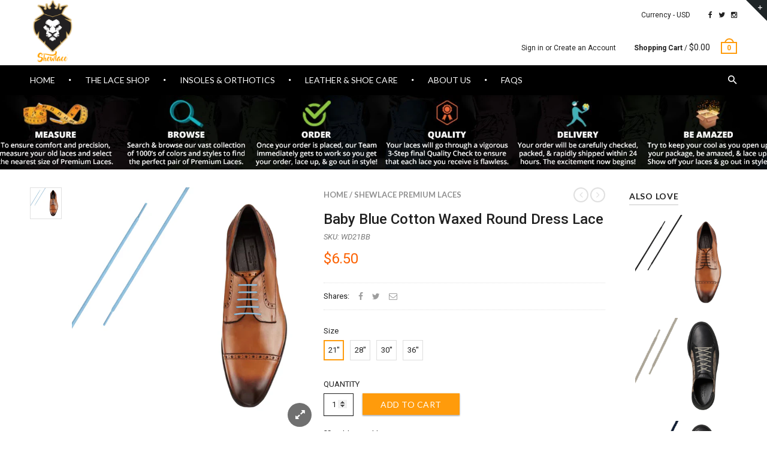

--- FILE ---
content_type: text/html; charset=utf-8
request_url: https://www.shewlace.com/products/waxed-light-blue-round-dress-lace
body_size: 21541
content:
<!doctype html>
<!--[if IE 8 ]>    <html lang="en" class="no-js ie8"> <![endif]-->
<!--[if (lt IE 8) ]>    <html lang="en" class="no-js ie7"> <![endif]-->
<!--[if (gt IE 9)|!(IE)]><!--> <html lang="en" class="no-js"> <!--<![endif]-->
<head>
  <meta name="google-site-verification" content="2NME7AsnY-cuKxj16YTSNxjrw7qbxVhjZTjRH8U5x7s" />
  <meta name="msvalidate.01" content="AC7A5705A2FD37DFAA8EE2240306393B" />
  
  <link rel="shortcut icon" href="//www.shewlace.com/cdn/shop/t/4/assets/favicon.png?v=72612112336983984901496490419" type="image/x-icon" />
  

  
  <link rel="apple-touch-icon-precomposed" href="//www.shewlace.com/cdn/shop/t/4/assets/iphone_icon.png?v=63528509668585173111496490544" />
  

  
  <link rel="apple-touch-icon-precomposed" sizes="114x114" href="//www.shewlace.com/cdn/shop/t/4/assets/iphone_icon_retina.png?v=126531584510010413591496490544" />
  

  
  <link rel="apple-touch-icon-precomposed" sizes="72x72" href="//www.shewlace.com/cdn/shop/t/4/assets/ipad_icon.png?v=54293336949891217911496490544" />
  

  
  <link rel="apple-touch-icon-precomposed" sizes="144x144" href="//www.shewlace.com/cdn/shop/t/4/assets/ipad_icon_retina.png?v=12191006669741535661496490545" />
  

  <meta charset="UTF-8">
  <meta http-equiv="Content-Type" content="text/html; charset=utf-8">
  <meta name="viewport" content="width=device-width, initial-scale=1, minimum-scale=1, maximum-scale=1" />
  <link rel="canonical" href="https://www.shewlace.com/products/waxed-light-blue-round-dress-lace" />

  
  <meta name="description" content="With a vast array of beautiful bold colors, the Shewlace Waxed Round Dress Lace is crafted to ensure that your dress and casual dress footwear look on point. Unlike traditional waxed laces, these laces do not leave a sticky residue on your fingers, do not leave a “cloudy” layer of wax which affects the color, and do no" />
  

  
  <title>Baby Blue Cotton Waxed Round Dress Lace | SHEWLACE</title>
  

  


  <meta property="og:url" content="https://www.shewlace.com/products/waxed-light-blue-round-dress-lace" />
  <meta property="og:title" content="Baby Blue Cotton Waxed Round Dress Lace" />
  <meta property="og:description" content="With a vast array of beautiful bold colors, the Shewlace Waxed Round Dress Lace is crafted to ensure that your dress and casual dress footwear look on point. Unlike traditional waxed laces, these laces do not leave a sticky residue on your fingers, do not leave a “cloudy” layer of wax which affects the color, and do not ruin your shoes. Read more about how Shewlace Waxed Round Dress Laces are superior to others on the market below. Each single lace goes through 3 separate rounds of quality inspection to ensure that every lace is flawless. Recommended for: Dress &amp;amp; Casual" />
  <meta property="og:image" content="//www.shewlace.com/cdn/shop/products/LightBlue_medium.jpg?v=1509860498" />


  
  <link href="//fonts.googleapis.com/css?family=Lato:300italic,400italic,500italic,600italic,700italic,800italic,300,400,500,600,700,900&subset=cyrillic-ext,greek-ext,latin,latin-ext,cyrillic,greek,vietnamese" rel='stylesheet' type='text/css'>
  

  
  <link href="//fonts.googleapis.com/css?family=Roboto:300italic,400italic,500italic,600italic,700italic,800italic,300,400,500,600,700,900&subset=cyrillic-ext,greek-ext,latin,latin-ext,cyrillic,greek,vietnamese" rel='stylesheet' type='text/css'>
  

  <link href="//maxcdn.bootstrapcdn.com/font-awesome/4.4.0/css/font-awesome.min.css" rel="stylesheet" type="text/css" media="all" />
  <link href="//cdnjs.cloudflare.com/ajax/libs/material-design-iconic-font/2.1.1/css/material-design-iconic-font.min.css" rel="stylesheet" type="text/css" media="all" />
  
  <link href="//www.shewlace.com/cdn/shop/t/4/assets/rt.webfont.scss.css?v=158442127198451371571725021522" rel="stylesheet" type="text/css" media="all" />

  <link href="//www.shewlace.com/cdn/shop/t/4/assets/jquery.plugins.min.scss.css?v=66288904792673424581724936234" rel="stylesheet" type="text/css" media="all" /> 
  
  
  
  
  <link href="//www.shewlace.com/cdn/shop/t/4/assets/bootstrap.min.3x.css?v=169428775825576090431496309051" rel="stylesheet" type="text/css" media="all" />
  <link href="//cdnjs.cloudflare.com/ajax/libs/animate.css/3.2.3/animate.min.css" rel="stylesheet" type="text/css" media="all" />
  
  <link href="//www.shewlace.com/cdn/shop/t/4/assets/rt.global.scss.css?v=137999765861871993241503490350" rel="stylesheet" type="text/css" media="all" />
  <link href="//www.shewlace.com/cdn/shop/t/4/assets/rt.style.scss.css?v=74871717909579070831725021522" rel="stylesheet" type="text/css" media="all" />
  <!--[if IE 8 ]> <link href="//www.shewlace.com/cdn/shop/t/4/assets/ie8.scss.css?v=102833963389796070381496309054" rel="stylesheet" type="text/css" media="all" /> <![endif]-->
  <link href="//www.shewlace.com/cdn/shop/t/4/assets/rt.media.scss.css?v=88427151441352045091511444733" rel="stylesheet" type="text/css" media="all" />
  
  
  <!--[if lt IE 9]>
  <script src="//www.shewlace.com/cdn/shop/t/4/assets/html5shiv.js?v=136776951196746055841496309054"></script>
  <script src="//www.shewlace.com/cdn/shop/t/4/assets/respond.min.js?v=180737699441332856901496309067"></script>
  <link href="//www.shewlace.com/cdn/shop/t/4/assets/respond-proxy.html" id="respond-proxy" rel="respond-proxy" />
  <link href="https://www.shewlace.com/pages/respond-js" id="respond-redirect" rel="respond-redirect" />
  <script src="https://www.shewlace.com/pages/respond-js" type="text/javascript"></script>
  <![endif]-->

  <script>
  window.products = {};
  window.rtl = false;
  
  
  
  
  
  
  
  window.general_font_size = 13;
  window.ajax_add_to_cart = true;
  window.notify_ie8_page = '';
  window.loader_gif = '//www.shewlace.com/cdn/shop/t/4/assets/loader.gif?v=147071982126738704471496309058';
  window.blank_gif = '//www.shewlace.com/cdn/shop/t/4/assets/blank.gif?v=164826798765693215961496309050';
  window.money_format = "${{amount}}";
  window.show_multiple_currencies = true;
  window.fake_asset_url = '//www.shewlace.com/cdn/shop/t/4/assets/usd.png?v=156887739256750668521496309072';
  window.asset_url = window.fake_asset_url.substring(0, window.fake_asset_url.indexOf("usd.png"));
  window.swatch_color = true;
  window.swatch_size = true;
  window.size_chart = false;
  
  window.grid_height = 320;
  window.list_height = 360;
  window.enable_filter_multiple_choice = true;
</script>

  
  

  

  <script src="//www.shewlace.com/cdn/shop/t/4/assets/jquery-2.1.4.min.js?v=146653844047132007351496309055" type="text/javascript"></script>  
  <script src="//www.shewlace.com/cdn/shop/t/4/assets/jquery.easing.1.3.js?v=183302368868080250061496309056" type="text/javascript"></script>

  
  
  

  <script src="//www.shewlace.com/cdn/shop/t/4/assets/bootstrap.min.3x.js?v=176550150971748212101496309051" type="text/javascript"></script>
  <script src="//www.shewlace.com/cdn/shop/t/4/assets/modernizr.js?v=1227118485511592161496309062" type="text/javascript"></script>
  <script src="//www.shewlace.com/cdn/shop/t/4/assets/rt-slidetab.js?v=124809685396287500951496309067" type="text/javascript"></script>
  
  <script>window.performance && window.performance.mark && window.performance.mark('shopify.content_for_header.start');</script><meta id="shopify-digital-wallet" name="shopify-digital-wallet" content="/16228511/digital_wallets/dialog">
<meta name="shopify-checkout-api-token" content="2db35eaebfa3e5afaccfee55657db2a4">
<meta id="in-context-paypal-metadata" data-shop-id="16228511" data-venmo-supported="false" data-environment="production" data-locale="en_US" data-paypal-v4="true" data-currency="USD">
<link rel="alternate" type="application/json+oembed" href="https://www.shewlace.com/products/waxed-light-blue-round-dress-lace.oembed">
<script async="async" src="/checkouts/internal/preloads.js?locale=en-US"></script>
<link rel="preconnect" href="https://shop.app" crossorigin="anonymous">
<script async="async" src="https://shop.app/checkouts/internal/preloads.js?locale=en-US&shop_id=16228511" crossorigin="anonymous"></script>
<script id="apple-pay-shop-capabilities" type="application/json">{"shopId":16228511,"countryCode":"US","currencyCode":"USD","merchantCapabilities":["supports3DS"],"merchantId":"gid:\/\/shopify\/Shop\/16228511","merchantName":"SHEWLACE","requiredBillingContactFields":["postalAddress","email"],"requiredShippingContactFields":["postalAddress","email"],"shippingType":"shipping","supportedNetworks":["visa","masterCard","amex","discover","elo","jcb"],"total":{"type":"pending","label":"SHEWLACE","amount":"1.00"},"shopifyPaymentsEnabled":true,"supportsSubscriptions":true}</script>
<script id="shopify-features" type="application/json">{"accessToken":"2db35eaebfa3e5afaccfee55657db2a4","betas":["rich-media-storefront-analytics"],"domain":"www.shewlace.com","predictiveSearch":true,"shopId":16228511,"locale":"en"}</script>
<script>var Shopify = Shopify || {};
Shopify.shop = "shewlace.myshopify.com";
Shopify.locale = "en";
Shopify.currency = {"active":"USD","rate":"1.0"};
Shopify.country = "US";
Shopify.theme = {"name":"rt-material-v1-5","id":156635467,"schema_name":null,"schema_version":null,"theme_store_id":null,"role":"main"};
Shopify.theme.handle = "null";
Shopify.theme.style = {"id":null,"handle":null};
Shopify.cdnHost = "www.shewlace.com/cdn";
Shopify.routes = Shopify.routes || {};
Shopify.routes.root = "/";</script>
<script type="module">!function(o){(o.Shopify=o.Shopify||{}).modules=!0}(window);</script>
<script>!function(o){function n(){var o=[];function n(){o.push(Array.prototype.slice.apply(arguments))}return n.q=o,n}var t=o.Shopify=o.Shopify||{};t.loadFeatures=n(),t.autoloadFeatures=n()}(window);</script>
<script>
  window.ShopifyPay = window.ShopifyPay || {};
  window.ShopifyPay.apiHost = "shop.app\/pay";
  window.ShopifyPay.redirectState = null;
</script>
<script id="shop-js-analytics" type="application/json">{"pageType":"product"}</script>
<script defer="defer" async type="module" src="//www.shewlace.com/cdn/shopifycloud/shop-js/modules/v2/client.init-shop-cart-sync_COMZFrEa.en.esm.js"></script>
<script defer="defer" async type="module" src="//www.shewlace.com/cdn/shopifycloud/shop-js/modules/v2/chunk.common_CdXrxk3f.esm.js"></script>
<script type="module">
  await import("//www.shewlace.com/cdn/shopifycloud/shop-js/modules/v2/client.init-shop-cart-sync_COMZFrEa.en.esm.js");
await import("//www.shewlace.com/cdn/shopifycloud/shop-js/modules/v2/chunk.common_CdXrxk3f.esm.js");

  window.Shopify.SignInWithShop?.initShopCartSync?.({"fedCMEnabled":true,"windoidEnabled":true});

</script>
<script>
  window.Shopify = window.Shopify || {};
  if (!window.Shopify.featureAssets) window.Shopify.featureAssets = {};
  window.Shopify.featureAssets['shop-js'] = {"shop-cart-sync":["modules/v2/client.shop-cart-sync_CRSPkpKa.en.esm.js","modules/v2/chunk.common_CdXrxk3f.esm.js"],"init-fed-cm":["modules/v2/client.init-fed-cm_DO1JVZ96.en.esm.js","modules/v2/chunk.common_CdXrxk3f.esm.js"],"init-windoid":["modules/v2/client.init-windoid_hXardXh0.en.esm.js","modules/v2/chunk.common_CdXrxk3f.esm.js"],"init-shop-email-lookup-coordinator":["modules/v2/client.init-shop-email-lookup-coordinator_jpxQlUsx.en.esm.js","modules/v2/chunk.common_CdXrxk3f.esm.js"],"shop-toast-manager":["modules/v2/client.shop-toast-manager_C-K0q6-t.en.esm.js","modules/v2/chunk.common_CdXrxk3f.esm.js"],"shop-button":["modules/v2/client.shop-button_B6dBoDg5.en.esm.js","modules/v2/chunk.common_CdXrxk3f.esm.js"],"shop-login-button":["modules/v2/client.shop-login-button_BHRMsoBb.en.esm.js","modules/v2/chunk.common_CdXrxk3f.esm.js","modules/v2/chunk.modal_C89cmTvN.esm.js"],"shop-cash-offers":["modules/v2/client.shop-cash-offers_p6Pw3nax.en.esm.js","modules/v2/chunk.common_CdXrxk3f.esm.js","modules/v2/chunk.modal_C89cmTvN.esm.js"],"avatar":["modules/v2/client.avatar_BTnouDA3.en.esm.js"],"init-shop-cart-sync":["modules/v2/client.init-shop-cart-sync_COMZFrEa.en.esm.js","modules/v2/chunk.common_CdXrxk3f.esm.js"],"init-shop-for-new-customer-accounts":["modules/v2/client.init-shop-for-new-customer-accounts_BNQiNx4m.en.esm.js","modules/v2/client.shop-login-button_BHRMsoBb.en.esm.js","modules/v2/chunk.common_CdXrxk3f.esm.js","modules/v2/chunk.modal_C89cmTvN.esm.js"],"pay-button":["modules/v2/client.pay-button_CRuQ9trT.en.esm.js","modules/v2/chunk.common_CdXrxk3f.esm.js"],"init-customer-accounts-sign-up":["modules/v2/client.init-customer-accounts-sign-up_Q1yheB3t.en.esm.js","modules/v2/client.shop-login-button_BHRMsoBb.en.esm.js","modules/v2/chunk.common_CdXrxk3f.esm.js","modules/v2/chunk.modal_C89cmTvN.esm.js"],"checkout-modal":["modules/v2/client.checkout-modal_DtXVhFgQ.en.esm.js","modules/v2/chunk.common_CdXrxk3f.esm.js","modules/v2/chunk.modal_C89cmTvN.esm.js"],"init-customer-accounts":["modules/v2/client.init-customer-accounts_B5rMd0lj.en.esm.js","modules/v2/client.shop-login-button_BHRMsoBb.en.esm.js","modules/v2/chunk.common_CdXrxk3f.esm.js","modules/v2/chunk.modal_C89cmTvN.esm.js"],"lead-capture":["modules/v2/client.lead-capture_CmGCXBh3.en.esm.js","modules/v2/chunk.common_CdXrxk3f.esm.js","modules/v2/chunk.modal_C89cmTvN.esm.js"],"shop-follow-button":["modules/v2/client.shop-follow-button_CV5C02lv.en.esm.js","modules/v2/chunk.common_CdXrxk3f.esm.js","modules/v2/chunk.modal_C89cmTvN.esm.js"],"shop-login":["modules/v2/client.shop-login_Bz_Zm_XZ.en.esm.js","modules/v2/chunk.common_CdXrxk3f.esm.js","modules/v2/chunk.modal_C89cmTvN.esm.js"],"payment-terms":["modules/v2/client.payment-terms_D7XnU2ez.en.esm.js","modules/v2/chunk.common_CdXrxk3f.esm.js","modules/v2/chunk.modal_C89cmTvN.esm.js"]};
</script>
<script id="__st">var __st={"a":16228511,"offset":-28800,"reqid":"ca7aa9d6-439e-47ba-a037-66a23f015f7d-1763316265","pageurl":"www.shewlace.com\/products\/waxed-light-blue-round-dress-lace","u":"c2527c48560c","p":"product","rtyp":"product","rid":12826856267};</script>
<script>window.ShopifyPaypalV4VisibilityTracking = true;</script>
<script id="captcha-bootstrap">!function(){'use strict';const t='contact',e='account',n='new_comment',o=[[t,t],['blogs',n],['comments',n],[t,'customer']],c=[[e,'customer_login'],[e,'guest_login'],[e,'recover_customer_password'],[e,'create_customer']],r=t=>t.map((([t,e])=>`form[action*='/${t}']:not([data-nocaptcha='true']) input[name='form_type'][value='${e}']`)).join(','),a=t=>()=>t?[...document.querySelectorAll(t)].map((t=>t.form)):[];function s(){const t=[...o],e=r(t);return a(e)}const i='password',u='form_key',d=['recaptcha-v3-token','g-recaptcha-response','h-captcha-response',i],f=()=>{try{return window.sessionStorage}catch{return}},m='__shopify_v',_=t=>t.elements[u];function p(t,e,n=!1){try{const o=window.sessionStorage,c=JSON.parse(o.getItem(e)),{data:r}=function(t){const{data:e,action:n}=t;return t[m]||n?{data:e,action:n}:{data:t,action:n}}(c);for(const[e,n]of Object.entries(r))t.elements[e]&&(t.elements[e].value=n);n&&o.removeItem(e)}catch(o){console.error('form repopulation failed',{error:o})}}const l='form_type',E='cptcha';function T(t){t.dataset[E]=!0}const w=window,h=w.document,L='Shopify',v='ce_forms',y='captcha';let A=!1;((t,e)=>{const n=(g='f06e6c50-85a8-45c8-87d0-21a2b65856fe',I='https://cdn.shopify.com/shopifycloud/storefront-forms-hcaptcha/ce_storefront_forms_captcha_hcaptcha.v1.5.2.iife.js',D={infoText:'Protected by hCaptcha',privacyText:'Privacy',termsText:'Terms'},(t,e,n)=>{const o=w[L][v],c=o.bindForm;if(c)return c(t,g,e,D).then(n);var r;o.q.push([[t,g,e,D],n]),r=I,A||(h.body.append(Object.assign(h.createElement('script'),{id:'captcha-provider',async:!0,src:r})),A=!0)});var g,I,D;w[L]=w[L]||{},w[L][v]=w[L][v]||{},w[L][v].q=[],w[L][y]=w[L][y]||{},w[L][y].protect=function(t,e){n(t,void 0,e),T(t)},Object.freeze(w[L][y]),function(t,e,n,w,h,L){const[v,y,A,g]=function(t,e,n){const i=e?o:[],u=t?c:[],d=[...i,...u],f=r(d),m=r(i),_=r(d.filter((([t,e])=>n.includes(e))));return[a(f),a(m),a(_),s()]}(w,h,L),I=t=>{const e=t.target;return e instanceof HTMLFormElement?e:e&&e.form},D=t=>v().includes(t);t.addEventListener('submit',(t=>{const e=I(t);if(!e)return;const n=D(e)&&!e.dataset.hcaptchaBound&&!e.dataset.recaptchaBound,o=_(e),c=g().includes(e)&&(!o||!o.value);(n||c)&&t.preventDefault(),c&&!n&&(function(t){try{if(!f())return;!function(t){const e=f();if(!e)return;const n=_(t);if(!n)return;const o=n.value;o&&e.removeItem(o)}(t);const e=Array.from(Array(32),(()=>Math.random().toString(36)[2])).join('');!function(t,e){_(t)||t.append(Object.assign(document.createElement('input'),{type:'hidden',name:u})),t.elements[u].value=e}(t,e),function(t,e){const n=f();if(!n)return;const o=[...t.querySelectorAll(`input[type='${i}']`)].map((({name:t})=>t)),c=[...d,...o],r={};for(const[a,s]of new FormData(t).entries())c.includes(a)||(r[a]=s);n.setItem(e,JSON.stringify({[m]:1,action:t.action,data:r}))}(t,e)}catch(e){console.error('failed to persist form',e)}}(e),e.submit())}));const S=(t,e)=>{t&&!t.dataset[E]&&(n(t,e.some((e=>e===t))),T(t))};for(const o of['focusin','change'])t.addEventListener(o,(t=>{const e=I(t);D(e)&&S(e,y())}));const B=e.get('form_key'),M=e.get(l),P=B&&M;t.addEventListener('DOMContentLoaded',(()=>{const t=y();if(P)for(const e of t)e.elements[l].value===M&&p(e,B);[...new Set([...A(),...v().filter((t=>'true'===t.dataset.shopifyCaptcha))])].forEach((e=>S(e,t)))}))}(h,new URLSearchParams(w.location.search),n,t,e,['guest_login'])})(!0,!0)}();</script>
<script integrity="sha256-52AcMU7V7pcBOXWImdc/TAGTFKeNjmkeM1Pvks/DTgc=" data-source-attribution="shopify.loadfeatures" defer="defer" src="//www.shewlace.com/cdn/shopifycloud/storefront/assets/storefront/load_feature-81c60534.js" crossorigin="anonymous"></script>
<script crossorigin="anonymous" defer="defer" src="//www.shewlace.com/cdn/shopifycloud/storefront/assets/shopify_pay/storefront-65b4c6d7.js?v=20250812"></script>
<script data-source-attribution="shopify.dynamic_checkout.dynamic.init">var Shopify=Shopify||{};Shopify.PaymentButton=Shopify.PaymentButton||{isStorefrontPortableWallets:!0,init:function(){window.Shopify.PaymentButton.init=function(){};var t=document.createElement("script");t.src="https://www.shewlace.com/cdn/shopifycloud/portable-wallets/latest/portable-wallets.en.js",t.type="module",document.head.appendChild(t)}};
</script>
<script data-source-attribution="shopify.dynamic_checkout.buyer_consent">
  function portableWalletsHideBuyerConsent(e){var t=document.getElementById("shopify-buyer-consent"),n=document.getElementById("shopify-subscription-policy-button");t&&n&&(t.classList.add("hidden"),t.setAttribute("aria-hidden","true"),n.removeEventListener("click",e))}function portableWalletsShowBuyerConsent(e){var t=document.getElementById("shopify-buyer-consent"),n=document.getElementById("shopify-subscription-policy-button");t&&n&&(t.classList.remove("hidden"),t.removeAttribute("aria-hidden"),n.addEventListener("click",e))}window.Shopify?.PaymentButton&&(window.Shopify.PaymentButton.hideBuyerConsent=portableWalletsHideBuyerConsent,window.Shopify.PaymentButton.showBuyerConsent=portableWalletsShowBuyerConsent);
</script>
<script data-source-attribution="shopify.dynamic_checkout.cart.bootstrap">document.addEventListener("DOMContentLoaded",(function(){function t(){return document.querySelector("shopify-accelerated-checkout-cart, shopify-accelerated-checkout")}if(t())Shopify.PaymentButton.init();else{new MutationObserver((function(e,n){t()&&(Shopify.PaymentButton.init(),n.disconnect())})).observe(document.body,{childList:!0,subtree:!0})}}));
</script>
<link id="shopify-accelerated-checkout-styles" rel="stylesheet" media="screen" href="https://www.shewlace.com/cdn/shopifycloud/portable-wallets/latest/accelerated-checkout-backwards-compat.css" crossorigin="anonymous">
<style id="shopify-accelerated-checkout-cart">
        #shopify-buyer-consent {
  margin-top: 1em;
  display: inline-block;
  width: 100%;
}

#shopify-buyer-consent.hidden {
  display: none;
}

#shopify-subscription-policy-button {
  background: none;
  border: none;
  padding: 0;
  text-decoration: underline;
  font-size: inherit;
  cursor: pointer;
}

#shopify-subscription-policy-button::before {
  box-shadow: none;
}

      </style>

<script>window.performance && window.performance.mark && window.performance.mark('shopify.content_for_header.end');</script>
  <link href="//www.shewlace.com/cdn/shop/t/4/assets/shopstorm-apps.scss.css?v=5115606649517026241542014770" rel="stylesheet" type="text/css" media="all" />
  <script async src="https://app-cdn.productcustomizer.com/assets/storefront/product-customizer-v2-87192a607035a2a9b7c2904ff5559af964e0d45d6c60e0af79b206603d6a6281.js?shop=shewlace.myshopify.com" type="text/javascript"></script>
  <meta name="google-site-verification" content="Y79Knl5I9-zb7GNi0VugTrzaIq8uPRsjiFO-o2YjLZY" />

<script>
  var dcCart = {"note":null,"attributes":{},"original_total_price":0,"total_price":0,"total_discount":0,"total_weight":0.0,"item_count":0,"items":[],"requires_shipping":false,"currency":"USD","items_subtotal_price":0,"cart_level_discount_applications":[],"checkout_charge_amount":0};
  
  var dcCustomerId = false;
  var dcCustomerEmail = false;
  
</script>
<link href="https://monorail-edge.shopifysvc.com" rel="dns-prefetch">
<script>(function(){if ("sendBeacon" in navigator && "performance" in window) {try {var session_token_from_headers = performance.getEntriesByType('navigation')[0].serverTiming.find(x => x.name == '_s').description;} catch {var session_token_from_headers = undefined;}var session_cookie_matches = document.cookie.match(/_shopify_s=([^;]*)/);var session_token_from_cookie = session_cookie_matches && session_cookie_matches.length === 2 ? session_cookie_matches[1] : "";var session_token = session_token_from_headers || session_token_from_cookie || "";function handle_abandonment_event(e) {var entries = performance.getEntries().filter(function(entry) {return /monorail-edge.shopifysvc.com/.test(entry.name);});if (!window.abandonment_tracked && entries.length === 0) {window.abandonment_tracked = true;var currentMs = Date.now();var navigation_start = performance.timing.navigationStart;var payload = {shop_id: 16228511,url: window.location.href,navigation_start,duration: currentMs - navigation_start,session_token,page_type: "product"};window.navigator.sendBeacon("https://monorail-edge.shopifysvc.com/v1/produce", JSON.stringify({schema_id: "online_store_buyer_site_abandonment/1.1",payload: payload,metadata: {event_created_at_ms: currentMs,event_sent_at_ms: currentMs}}));}}window.addEventListener('pagehide', handle_abandonment_event);}}());</script>
<script id="web-pixels-manager-setup">(function e(e,d,r,n,o){if(void 0===o&&(o={}),!Boolean(null===(a=null===(i=window.Shopify)||void 0===i?void 0:i.analytics)||void 0===a?void 0:a.replayQueue)){var i,a;window.Shopify=window.Shopify||{};var t=window.Shopify;t.analytics=t.analytics||{};var s=t.analytics;s.replayQueue=[],s.publish=function(e,d,r){return s.replayQueue.push([e,d,r]),!0};try{self.performance.mark("wpm:start")}catch(e){}var l=function(){var e={modern:/Edge?\/(1{2}[4-9]|1[2-9]\d|[2-9]\d{2}|\d{4,})\.\d+(\.\d+|)|Firefox\/(1{2}[4-9]|1[2-9]\d|[2-9]\d{2}|\d{4,})\.\d+(\.\d+|)|Chrom(ium|e)\/(9{2}|\d{3,})\.\d+(\.\d+|)|(Maci|X1{2}).+ Version\/(15\.\d+|(1[6-9]|[2-9]\d|\d{3,})\.\d+)([,.]\d+|)( \(\w+\)|)( Mobile\/\w+|) Safari\/|Chrome.+OPR\/(9{2}|\d{3,})\.\d+\.\d+|(CPU[ +]OS|iPhone[ +]OS|CPU[ +]iPhone|CPU IPhone OS|CPU iPad OS)[ +]+(15[._]\d+|(1[6-9]|[2-9]\d|\d{3,})[._]\d+)([._]\d+|)|Android:?[ /-](13[3-9]|1[4-9]\d|[2-9]\d{2}|\d{4,})(\.\d+|)(\.\d+|)|Android.+Firefox\/(13[5-9]|1[4-9]\d|[2-9]\d{2}|\d{4,})\.\d+(\.\d+|)|Android.+Chrom(ium|e)\/(13[3-9]|1[4-9]\d|[2-9]\d{2}|\d{4,})\.\d+(\.\d+|)|SamsungBrowser\/([2-9]\d|\d{3,})\.\d+/,legacy:/Edge?\/(1[6-9]|[2-9]\d|\d{3,})\.\d+(\.\d+|)|Firefox\/(5[4-9]|[6-9]\d|\d{3,})\.\d+(\.\d+|)|Chrom(ium|e)\/(5[1-9]|[6-9]\d|\d{3,})\.\d+(\.\d+|)([\d.]+$|.*Safari\/(?![\d.]+ Edge\/[\d.]+$))|(Maci|X1{2}).+ Version\/(10\.\d+|(1[1-9]|[2-9]\d|\d{3,})\.\d+)([,.]\d+|)( \(\w+\)|)( Mobile\/\w+|) Safari\/|Chrome.+OPR\/(3[89]|[4-9]\d|\d{3,})\.\d+\.\d+|(CPU[ +]OS|iPhone[ +]OS|CPU[ +]iPhone|CPU IPhone OS|CPU iPad OS)[ +]+(10[._]\d+|(1[1-9]|[2-9]\d|\d{3,})[._]\d+)([._]\d+|)|Android:?[ /-](13[3-9]|1[4-9]\d|[2-9]\d{2}|\d{4,})(\.\d+|)(\.\d+|)|Mobile Safari.+OPR\/([89]\d|\d{3,})\.\d+\.\d+|Android.+Firefox\/(13[5-9]|1[4-9]\d|[2-9]\d{2}|\d{4,})\.\d+(\.\d+|)|Android.+Chrom(ium|e)\/(13[3-9]|1[4-9]\d|[2-9]\d{2}|\d{4,})\.\d+(\.\d+|)|Android.+(UC? ?Browser|UCWEB|U3)[ /]?(15\.([5-9]|\d{2,})|(1[6-9]|[2-9]\d|\d{3,})\.\d+)\.\d+|SamsungBrowser\/(5\.\d+|([6-9]|\d{2,})\.\d+)|Android.+MQ{2}Browser\/(14(\.(9|\d{2,})|)|(1[5-9]|[2-9]\d|\d{3,})(\.\d+|))(\.\d+|)|K[Aa][Ii]OS\/(3\.\d+|([4-9]|\d{2,})\.\d+)(\.\d+|)/},d=e.modern,r=e.legacy,n=navigator.userAgent;return n.match(d)?"modern":n.match(r)?"legacy":"unknown"}(),u="modern"===l?"modern":"legacy",c=(null!=n?n:{modern:"",legacy:""})[u],f=function(e){return[e.baseUrl,"/wpm","/b",e.hashVersion,"modern"===e.buildTarget?"m":"l",".js"].join("")}({baseUrl:d,hashVersion:r,buildTarget:u}),m=function(e){var d=e.version,r=e.bundleTarget,n=e.surface,o=e.pageUrl,i=e.monorailEndpoint;return{emit:function(e){var a=e.status,t=e.errorMsg,s=(new Date).getTime(),l=JSON.stringify({metadata:{event_sent_at_ms:s},events:[{schema_id:"web_pixels_manager_load/3.1",payload:{version:d,bundle_target:r,page_url:o,status:a,surface:n,error_msg:t},metadata:{event_created_at_ms:s}}]});if(!i)return console&&console.warn&&console.warn("[Web Pixels Manager] No Monorail endpoint provided, skipping logging."),!1;try{return self.navigator.sendBeacon.bind(self.navigator)(i,l)}catch(e){}var u=new XMLHttpRequest;try{return u.open("POST",i,!0),u.setRequestHeader("Content-Type","text/plain"),u.send(l),!0}catch(e){return console&&console.warn&&console.warn("[Web Pixels Manager] Got an unhandled error while logging to Monorail."),!1}}}}({version:r,bundleTarget:l,surface:e.surface,pageUrl:self.location.href,monorailEndpoint:e.monorailEndpoint});try{o.browserTarget=l,function(e){var d=e.src,r=e.async,n=void 0===r||r,o=e.onload,i=e.onerror,a=e.sri,t=e.scriptDataAttributes,s=void 0===t?{}:t,l=document.createElement("script"),u=document.querySelector("head"),c=document.querySelector("body");if(l.async=n,l.src=d,a&&(l.integrity=a,l.crossOrigin="anonymous"),s)for(var f in s)if(Object.prototype.hasOwnProperty.call(s,f))try{l.dataset[f]=s[f]}catch(e){}if(o&&l.addEventListener("load",o),i&&l.addEventListener("error",i),u)u.appendChild(l);else{if(!c)throw new Error("Did not find a head or body element to append the script");c.appendChild(l)}}({src:f,async:!0,onload:function(){if(!function(){var e,d;return Boolean(null===(d=null===(e=window.Shopify)||void 0===e?void 0:e.analytics)||void 0===d?void 0:d.initialized)}()){var d=window.webPixelsManager.init(e)||void 0;if(d){var r=window.Shopify.analytics;r.replayQueue.forEach((function(e){var r=e[0],n=e[1],o=e[2];d.publishCustomEvent(r,n,o)})),r.replayQueue=[],r.publish=d.publishCustomEvent,r.visitor=d.visitor,r.initialized=!0}}},onerror:function(){return m.emit({status:"failed",errorMsg:"".concat(f," has failed to load")})},sri:function(e){var d=/^sha384-[A-Za-z0-9+/=]+$/;return"string"==typeof e&&d.test(e)}(c)?c:"",scriptDataAttributes:o}),m.emit({status:"loading"})}catch(e){m.emit({status:"failed",errorMsg:(null==e?void 0:e.message)||"Unknown error"})}}})({shopId: 16228511,storefrontBaseUrl: "https://www.shewlace.com",extensionsBaseUrl: "https://extensions.shopifycdn.com/cdn/shopifycloud/web-pixels-manager",monorailEndpoint: "https://monorail-edge.shopifysvc.com/unstable/produce_batch",surface: "storefront-renderer",enabledBetaFlags: ["2dca8a86"],webPixelsConfigList: [{"id":"92668104","eventPayloadVersion":"v1","runtimeContext":"LAX","scriptVersion":"1","type":"CUSTOM","privacyPurposes":["ANALYTICS"],"name":"Google Analytics tag (migrated)"},{"id":"shopify-app-pixel","configuration":"{}","eventPayloadVersion":"v1","runtimeContext":"STRICT","scriptVersion":"0450","apiClientId":"shopify-pixel","type":"APP","privacyPurposes":["ANALYTICS","MARKETING"]},{"id":"shopify-custom-pixel","eventPayloadVersion":"v1","runtimeContext":"LAX","scriptVersion":"0450","apiClientId":"shopify-pixel","type":"CUSTOM","privacyPurposes":["ANALYTICS","MARKETING"]}],isMerchantRequest: false,initData: {"shop":{"name":"SHEWLACE","paymentSettings":{"currencyCode":"USD"},"myshopifyDomain":"shewlace.myshopify.com","countryCode":"US","storefrontUrl":"https:\/\/www.shewlace.com"},"customer":null,"cart":null,"checkout":null,"productVariants":[{"price":{"amount":6.5,"currencyCode":"USD"},"product":{"title":"Baby Blue Cotton Waxed Round Dress Lace","vendor":"Shewlace Premium Laces","id":"12826856267","untranslatedTitle":"Baby Blue Cotton Waxed Round Dress Lace","url":"\/products\/waxed-light-blue-round-dress-lace","type":"Dress Laces"},"id":"58489423755","image":{"src":"\/\/www.shewlace.com\/cdn\/shop\/products\/LightBlue.jpg?v=1509860498"},"sku":"WD21BB","title":"21''","untranslatedTitle":"21''"},{"price":{"amount":6.75,"currencyCode":"USD"},"product":{"title":"Baby Blue Cotton Waxed Round Dress Lace","vendor":"Shewlace Premium Laces","id":"12826856267","untranslatedTitle":"Baby Blue Cotton Waxed Round Dress Lace","url":"\/products\/waxed-light-blue-round-dress-lace","type":"Dress Laces"},"id":"58489423819","image":{"src":"\/\/www.shewlace.com\/cdn\/shop\/products\/LightBlue.jpg?v=1509860498"},"sku":"WD28BB","title":"28''","untranslatedTitle":"28''"},{"price":{"amount":6.95,"currencyCode":"USD"},"product":{"title":"Baby Blue Cotton Waxed Round Dress Lace","vendor":"Shewlace Premium Laces","id":"12826856267","untranslatedTitle":"Baby Blue Cotton Waxed Round Dress Lace","url":"\/products\/waxed-light-blue-round-dress-lace","type":"Dress Laces"},"id":"58489423883","image":{"src":"\/\/www.shewlace.com\/cdn\/shop\/products\/LightBlue.jpg?v=1509860498"},"sku":"WD30BB","title":"30''","untranslatedTitle":"30''"},{"price":{"amount":7.25,"currencyCode":"USD"},"product":{"title":"Baby Blue Cotton Waxed Round Dress Lace","vendor":"Shewlace Premium Laces","id":"12826856267","untranslatedTitle":"Baby Blue Cotton Waxed Round Dress Lace","url":"\/products\/waxed-light-blue-round-dress-lace","type":"Dress Laces"},"id":"58489423947","image":{"src":"\/\/www.shewlace.com\/cdn\/shop\/products\/LightBlue.jpg?v=1509860498"},"sku":"WD36BB","title":"36''","untranslatedTitle":"36''"}],"purchasingCompany":null},},"https://www.shewlace.com/cdn","ae1676cfwd2530674p4253c800m34e853cb",{"modern":"","legacy":""},{"shopId":"16228511","storefrontBaseUrl":"https:\/\/www.shewlace.com","extensionBaseUrl":"https:\/\/extensions.shopifycdn.com\/cdn\/shopifycloud\/web-pixels-manager","surface":"storefront-renderer","enabledBetaFlags":"[\"2dca8a86\"]","isMerchantRequest":"false","hashVersion":"ae1676cfwd2530674p4253c800m34e853cb","publish":"custom","events":"[[\"page_viewed\",{}],[\"product_viewed\",{\"productVariant\":{\"price\":{\"amount\":6.5,\"currencyCode\":\"USD\"},\"product\":{\"title\":\"Baby Blue Cotton Waxed Round Dress Lace\",\"vendor\":\"Shewlace Premium Laces\",\"id\":\"12826856267\",\"untranslatedTitle\":\"Baby Blue Cotton Waxed Round Dress Lace\",\"url\":\"\/products\/waxed-light-blue-round-dress-lace\",\"type\":\"Dress Laces\"},\"id\":\"58489423755\",\"image\":{\"src\":\"\/\/www.shewlace.com\/cdn\/shop\/products\/LightBlue.jpg?v=1509860498\"},\"sku\":\"WD21BB\",\"title\":\"21''\",\"untranslatedTitle\":\"21''\"}}]]"});</script><script>
  window.ShopifyAnalytics = window.ShopifyAnalytics || {};
  window.ShopifyAnalytics.meta = window.ShopifyAnalytics.meta || {};
  window.ShopifyAnalytics.meta.currency = 'USD';
  var meta = {"product":{"id":12826856267,"gid":"gid:\/\/shopify\/Product\/12826856267","vendor":"Shewlace Premium Laces","type":"Dress Laces","variants":[{"id":58489423755,"price":650,"name":"Baby Blue Cotton Waxed Round Dress Lace - 21''","public_title":"21''","sku":"WD21BB"},{"id":58489423819,"price":675,"name":"Baby Blue Cotton Waxed Round Dress Lace - 28''","public_title":"28''","sku":"WD28BB"},{"id":58489423883,"price":695,"name":"Baby Blue Cotton Waxed Round Dress Lace - 30''","public_title":"30''","sku":"WD30BB"},{"id":58489423947,"price":725,"name":"Baby Blue Cotton Waxed Round Dress Lace - 36''","public_title":"36''","sku":"WD36BB"}],"remote":false},"page":{"pageType":"product","resourceType":"product","resourceId":12826856267}};
  for (var attr in meta) {
    window.ShopifyAnalytics.meta[attr] = meta[attr];
  }
</script>
<script class="analytics">
  (function () {
    var customDocumentWrite = function(content) {
      var jquery = null;

      if (window.jQuery) {
        jquery = window.jQuery;
      } else if (window.Checkout && window.Checkout.$) {
        jquery = window.Checkout.$;
      }

      if (jquery) {
        jquery('body').append(content);
      }
    };

    var hasLoggedConversion = function(token) {
      if (token) {
        return document.cookie.indexOf('loggedConversion=' + token) !== -1;
      }
      return false;
    }

    var setCookieIfConversion = function(token) {
      if (token) {
        var twoMonthsFromNow = new Date(Date.now());
        twoMonthsFromNow.setMonth(twoMonthsFromNow.getMonth() + 2);

        document.cookie = 'loggedConversion=' + token + '; expires=' + twoMonthsFromNow;
      }
    }

    var trekkie = window.ShopifyAnalytics.lib = window.trekkie = window.trekkie || [];
    if (trekkie.integrations) {
      return;
    }
    trekkie.methods = [
      'identify',
      'page',
      'ready',
      'track',
      'trackForm',
      'trackLink'
    ];
    trekkie.factory = function(method) {
      return function() {
        var args = Array.prototype.slice.call(arguments);
        args.unshift(method);
        trekkie.push(args);
        return trekkie;
      };
    };
    for (var i = 0; i < trekkie.methods.length; i++) {
      var key = trekkie.methods[i];
      trekkie[key] = trekkie.factory(key);
    }
    trekkie.load = function(config) {
      trekkie.config = config || {};
      trekkie.config.initialDocumentCookie = document.cookie;
      var first = document.getElementsByTagName('script')[0];
      var script = document.createElement('script');
      script.type = 'text/javascript';
      script.onerror = function(e) {
        var scriptFallback = document.createElement('script');
        scriptFallback.type = 'text/javascript';
        scriptFallback.onerror = function(error) {
                var Monorail = {
      produce: function produce(monorailDomain, schemaId, payload) {
        var currentMs = new Date().getTime();
        var event = {
          schema_id: schemaId,
          payload: payload,
          metadata: {
            event_created_at_ms: currentMs,
            event_sent_at_ms: currentMs
          }
        };
        return Monorail.sendRequest("https://" + monorailDomain + "/v1/produce", JSON.stringify(event));
      },
      sendRequest: function sendRequest(endpointUrl, payload) {
        // Try the sendBeacon API
        if (window && window.navigator && typeof window.navigator.sendBeacon === 'function' && typeof window.Blob === 'function' && !Monorail.isIos12()) {
          var blobData = new window.Blob([payload], {
            type: 'text/plain'
          });

          if (window.navigator.sendBeacon(endpointUrl, blobData)) {
            return true;
          } // sendBeacon was not successful

        } // XHR beacon

        var xhr = new XMLHttpRequest();

        try {
          xhr.open('POST', endpointUrl);
          xhr.setRequestHeader('Content-Type', 'text/plain');
          xhr.send(payload);
        } catch (e) {
          console.log(e);
        }

        return false;
      },
      isIos12: function isIos12() {
        return window.navigator.userAgent.lastIndexOf('iPhone; CPU iPhone OS 12_') !== -1 || window.navigator.userAgent.lastIndexOf('iPad; CPU OS 12_') !== -1;
      }
    };
    Monorail.produce('monorail-edge.shopifysvc.com',
      'trekkie_storefront_load_errors/1.1',
      {shop_id: 16228511,
      theme_id: 156635467,
      app_name: "storefront",
      context_url: window.location.href,
      source_url: "//www.shewlace.com/cdn/s/trekkie.storefront.308893168db1679b4a9f8a086857af995740364f.min.js"});

        };
        scriptFallback.async = true;
        scriptFallback.src = '//www.shewlace.com/cdn/s/trekkie.storefront.308893168db1679b4a9f8a086857af995740364f.min.js';
        first.parentNode.insertBefore(scriptFallback, first);
      };
      script.async = true;
      script.src = '//www.shewlace.com/cdn/s/trekkie.storefront.308893168db1679b4a9f8a086857af995740364f.min.js';
      first.parentNode.insertBefore(script, first);
    };
    trekkie.load(
      {"Trekkie":{"appName":"storefront","development":false,"defaultAttributes":{"shopId":16228511,"isMerchantRequest":null,"themeId":156635467,"themeCityHash":"14270430404028854596","contentLanguage":"en","currency":"USD","eventMetadataId":"1f48c80b-a241-4f56-89aa-71839e2e9470"},"isServerSideCookieWritingEnabled":true,"monorailRegion":"shop_domain","enabledBetaFlags":["f0df213a"]},"Session Attribution":{},"S2S":{"facebookCapiEnabled":false,"source":"trekkie-storefront-renderer","apiClientId":580111}}
    );

    var loaded = false;
    trekkie.ready(function() {
      if (loaded) return;
      loaded = true;

      window.ShopifyAnalytics.lib = window.trekkie;

      var originalDocumentWrite = document.write;
      document.write = customDocumentWrite;
      try { window.ShopifyAnalytics.merchantGoogleAnalytics.call(this); } catch(error) {};
      document.write = originalDocumentWrite;

      window.ShopifyAnalytics.lib.page(null,{"pageType":"product","resourceType":"product","resourceId":12826856267,"shopifyEmitted":true});

      var match = window.location.pathname.match(/checkouts\/(.+)\/(thank_you|post_purchase)/)
      var token = match? match[1]: undefined;
      if (!hasLoggedConversion(token)) {
        setCookieIfConversion(token);
        window.ShopifyAnalytics.lib.track("Viewed Product",{"currency":"USD","variantId":58489423755,"productId":12826856267,"productGid":"gid:\/\/shopify\/Product\/12826856267","name":"Baby Blue Cotton Waxed Round Dress Lace - 21''","price":"6.50","sku":"WD21BB","brand":"Shewlace Premium Laces","variant":"21''","category":"Dress Laces","nonInteraction":true,"remote":false},undefined,undefined,{"shopifyEmitted":true});
      window.ShopifyAnalytics.lib.track("monorail:\/\/trekkie_storefront_viewed_product\/1.1",{"currency":"USD","variantId":58489423755,"productId":12826856267,"productGid":"gid:\/\/shopify\/Product\/12826856267","name":"Baby Blue Cotton Waxed Round Dress Lace - 21''","price":"6.50","sku":"WD21BB","brand":"Shewlace Premium Laces","variant":"21''","category":"Dress Laces","nonInteraction":true,"remote":false,"referer":"https:\/\/www.shewlace.com\/products\/waxed-light-blue-round-dress-lace"});
      }
    });


        var eventsListenerScript = document.createElement('script');
        eventsListenerScript.async = true;
        eventsListenerScript.src = "//www.shewlace.com/cdn/shopifycloud/storefront/assets/shop_events_listener-3da45d37.js";
        document.getElementsByTagName('head')[0].appendChild(eventsListenerScript);

})();</script>
  <script>
  if (!window.ga || (window.ga && typeof window.ga !== 'function')) {
    window.ga = function ga() {
      (window.ga.q = window.ga.q || []).push(arguments);
      if (window.Shopify && window.Shopify.analytics && typeof window.Shopify.analytics.publish === 'function') {
        window.Shopify.analytics.publish("ga_stub_called", {}, {sendTo: "google_osp_migration"});
      }
      console.error("Shopify's Google Analytics stub called with:", Array.from(arguments), "\nSee https://help.shopify.com/manual/promoting-marketing/pixels/pixel-migration#google for more information.");
    };
    if (window.Shopify && window.Shopify.analytics && typeof window.Shopify.analytics.publish === 'function') {
      window.Shopify.analytics.publish("ga_stub_initialized", {}, {sendTo: "google_osp_migration"});
    }
  }
</script>
<script
  defer
  src="https://www.shewlace.com/cdn/shopifycloud/perf-kit/shopify-perf-kit-2.1.2.min.js"
  data-application="storefront-renderer"
  data-shop-id="16228511"
  data-render-region="gcp-us-east1"
  data-page-type="product"
  data-theme-instance-id="156635467"
  data-theme-name=""
  data-theme-version=""
  data-monorail-region="shop_domain"
  data-resource-timing-sampling-rate="10"
  data-shs="true"
  data-shs-beacon="true"
  data-shs-export-with-fetch="true"
  data-shs-logs-sample-rate="1"
></script>
</head>
<body class="templateProduct">
  <div class="box_wrapper">
    <div class="is-mobile visible-xs visible-sm">
  <div class="menu-mobile">
    <div class="is-mobile-nav">
      <div class="nav_close" data-toggle="offcanvas">
        <button type="button" class="zmdi zmdi-close"></button>
      </div>
      <ul class="mobile_nav">
        
        














































<li>
  <a href="/">Home</a>
  
  
  
  
  
</li>

        
        














































<li>
  <a href="/collections/shoelaces">The Lace Shop</a>
  
  
  
  
  
</li>

        
        














































<li>
  <a href="/collections/insoles-orthotics">Insoles & Orthotics</a>
  
  
  
  
  
</li>

        
        














































<li class="parent_submenu">
  <a href="/collections/leather-shoe-care" class="dropdown_link">Leather & Shoe Care</a>
  <span class="expand"><i></i></span>
  
  
  
  
  <ul class="dropdown_menu" style="display:none;">
    
    













<li>
  <a href="/collections/polishes-creams">Polishes & Creams</a>
  
  
  
  
  
</li>

    
    













<li>
  <a href="/collections/leather-dyes">Leather Dyes</a>
  
  
  
  
  
</li>

    
    













<li>
  <a href="/collections/leather-cleaners-conditioners">Cleaners & Conditioners</a>
  
  
  
  
  
</li>

    
    













<li>
  <a href="/collections/waterproofing">Waterproofing</a>
  
  
  
  
  
</li>

    
    













<li>
  <a href="/collections/boot-protection">Boot Protection</a>
  
  
  
  
  
</li>

    
    













<li>
  <a href="/collections/accessories">Accessories</a>
  
  
  
  
  
</li>

    
  </ul>
  
</li>

        
        














































<li>
  <a href="/pages/about">About Us</a>
  
  
  
  
  
</li>

        
        














































<li>
  <a href="/pages/faqs">FAQs</a>
  
  
  
  
  
</li>

        
      </ul>       
    </div>
  </div>
</div>
    <div id="page" class="box">
      
<div id="slidingbar-wrap" class="hidden-xs hidden-sm">
  <div id="slidingbar-area">
    <div id="slidingbar">
      <div class="container">
        <div class="row">
          
          
          
          
          <div class="col-md-3">
            <div class="slidingbar-widget feedback_info">
              
              <h5 class="title">Get in touch</h5>
              
              <div class="slidingbar-widget-container">
                <form method="post" action="/contact#contact_form" id="contact_form" accept-charset="UTF-8" class="contact-form"><input type="hidden" name="form_type" value="contact" /><input type="hidden" name="utf8" value="✓" />
                <div class="group-input">      
                  <input id="feedback_name" placeholder="Name *" required="required" type="text" id="name" value="" name="contact[name]" />
                  <span class="highlight"></span>
                  <span class="bar"></span>
                </div>
                <div class="group-input">      
                  <input id="feedback_email" placeholder="Email *" required="required" type="email" id="email" value="" name="contact[email]" />
                  <span class="highlight"></span>
                  <span class="bar"></span>
                </div>
                <div class="group-input">      
                  <textarea id="feedback_message" placeholder="Message *" required="required" id="message" cols="40" rows="5" class="input" name="contact[answer]"></textarea>
                  <span class="highlight"></span>
                  <span class="bar"></span>
                </div>
                <button id="feedback_submit" type="submit" class="ripple btn btn-1">
                  Send
                </button>
                <div class="feedback_notify"></div>
                </form>
                <script>
                  jQuery('.feedback_info form.contact-form').submit(function(event){
                    var form = jQuery('.feedback_info form');
                    jQuery.ajax({
                      type: "POST",
                      async: true,
                      url: '/contact',
                      data: form.serialize(),
                      beforeSend: function() {
                        jQuery('.feedback_notify').hide();
                        jQuery('#feedback_submit').html("Waiting...");
                      },
                      error: function(t) {
                        jQuery('#feedback_submit').html("Send");
                        jQuery('.feedback_notify').show().html("Error");
                      },
                      success: function(response) {
                        jQuery('#feedback_submit').html("Send");
                        jQuery('.feedback_notify').show().html("Thanks for contacting us. We'll get back to you as soon as possible.");
                      }
                    });    
                    event.preventDefault();
                  });
                </script>
              </div>
            </div>
          </div>
          
        </div>
      </div>
    </div>
    <div class="sb-toggle-wrapper"><span class="sb-toggle"></span></div>
  </div>
</div>

      
      <header id="header" class="clearfix sticky-header">
        
<div id="header_nav" class="style1">
  
  <span class="top-bar-arrow act"></span>
  <div class="container">
    
    <div class="site-wrapper">
      <div id="site-more">
        
        <div class="site-links">
          <ul class="top-nav2">
            
            
            
            
            
            <li><div class="currency">
  <a class="currency_wrapper" href="javascript:;">
    <i class="sub-dropdown1"></i>
    <i class="sub-dropdown"></i>

    Currency - <span class="currency_code">USD</span>
    <i class="icomoon-arrow-down"></i>
  </a>
  <select class="currencies_src" name="currencies">
    
    
    <option value="USD" selected="selected">USD</option>
    
    
    <option value="EUR">EUR</option>
    
    
    
    
    
    <option value="GBP">GBP</option>
    
    
    
    <option value="AUD">AUD</option>
    
    
    
    <option value="BRL">BRL</option>
    
    
    
    <option value="CAD">CAD</option>
    
    
    
    <option value="DKK">DKK</option>
    
    
    
    <option value="HRK">HRK</option>
    
    
    
    
    
    <option value="HUF">HUF</option>
    
    
    
    <option value="ISK">ISK</option>
    
    
    
    
    
    
    
    <option value="MYR">MYR</option>
    
    
    
    <option value="MXN">MXN</option>
    
    
    
    <option value="NZD">NZD</option>
    
    
    
    <option value="NOK">NOK</option>
    
    
    
    <option value="PLN">PLN</option>
    
    
    
    <option value="SAR">SAR</option>
    
    
    
    <option value="RSD">RSD</option>
    
    
    
    <option value="SGD">SGD</option>
    
    
    
    <option value="CHF">CHF</option>
    
    
    
    <option value="RUB">RUB</option>
    
    
    
    <option value="JPY">JPY</option>
    
    
  </select>
</div></li>
            
            
            <li class="social-media">
              <ul class="list-inline">
                <li><a target="_blank" href="https://www.facebook.com/ShewlaceUSA" class="social-icon facebook" title="Facebook"><i class="fa fa-facebook"></i></a></li>
                <li><a target="_blank" href="https://twitter.com/Shewlace_USA" class="social-icon twitter" title="Twitter"><i class="fa fa-twitter"></i></a></li>
                
                
                
                
                
                <li><a target="_blank" href="http://instagram.com/shopify" class="social-icon instagram" title="Instagram"><i class="fa fa-instagram"></i></a></li>
                
                
              </ul>
            </li>
            
          </ul>
        </div>
        
        
        <div class="site-links">
          <ul class="top-nav3">
            
            <li class="account-dropdown nav-dropdown-parent">
              

<a href="/account/login" class="account-link">Sign in or Create an Account</a>
<div class="nav-dropdown">
  <div class="nav-dropdown-inner">
    <form method="post" action="/account/login" id="customer_login" accept-charset="UTF-8" data-login-with-shop-sign-in="true"><input type="hidden" name="form_type" value="customer_login" /><input type="hidden" name="utf8" value="✓" />
    <div class="group-input">      
      <input type="email" required="required" name="customer[email]" id="customer_email_box" />
      <span class="highlight"></span>
      <span class="bar"></span>
      <label>Email *</label>
    </div>
    
    <div class="group-input">      
      <input type="password" required="required" name="customer[password]" id="customer_password_box" />
      <span class="highlight"></span>
      <span class="bar"></span>
      <label>Password *</label>
    </div>
    
    <div class="buttons">
      <button class="btn btn-block btn-1 ripple" type="submit">Sign In</button>
      
      <a href="/account/register">Create an Account</a>
      
    </div>
    </form>
  </div>
</div>


            </li>
            
            
            <li class="mini-cart nav-dropdown-parent">
              <div class="cart-inner">
                <a href="/cart" class="cart-link">
                  <strong class="cart-name">Shopping Cart</strong> 
                  <span class="cart-price">/ <span class="amount">$0.00</span></span>
                  <div class="cart-icon">
                    <strong>0</strong>
                    <span class="cart-icon-handle"></span>
                  </div>
                </a>
              </div>
              <div class="nav-dropdown">
                <div class="nav-dropdown-inner">
                  <div class="cart-sidebar">
  <div class="cart-loading">
    <div class="pace">
  <div class="pace-activity"></div>
</div>
  </div>
  <div id="cart-info" class="cart-info">
    
    <div class="cart-empty">
      No products in the cart.
    </div>
    
  </div>
</div>
                </div>
              </div>
            </li>
            
          </ul>
        </div>
        
      </div>
      <div id="site-logo">
        <div class="template-logo" style="margin-right:0px;margin-top:0px;margin-left:0px;margin-bottom:-3px;">  
          <a href="https://www.shewlace.com" title="SHEWLACE">
            <span class="snow"></span>
            
            <img class="img-responsive normal_logo" src="//www.shewlace.com/cdn/shop/t/4/assets/logo.png?v=43426907797405345111496556222" alt="SHEWLACE" style="width:75px" />
            

            
          </a>
        </div>
      </div>
    </div>
  </div>
  
  <div id="site-navigation">
  <div class="container">
    <div class="more_pc">
      
      <div class="logo_sticky">
        <a href="https://www.shewlace.com" title="SHEWLACE">
          <img src="//www.shewlace.com/cdn/shop/t/4/assets/logo_sticky.png?v=157179925929003680291496556222" alt="" />
        </a>
      </div>
      
      
      <nav class="pc_navbar" role="navigation">
        <ul class="pc_nav">
          
          














































<li class="hidden-xs">
  <a href="/">
    <span>Home</span>
  </a>
  
  
  
  
</li>

          
          














































<li class="hidden-xs">
  <a href="/collections/shoelaces">
    <span>The Lace Shop</span>
  </a>
  
  
  
  
</li>

          
          














































<li class="hidden-xs">
  <a href="/collections/insoles-orthotics">
    <span>Insoles & Orthotics</span>
  </a>
  
  
  
  
</li>

          
          














































<li class="hidden-xs dropdown-parent">
  <a href="/collections/leather-shoe-care">
    <span>Leather & Shoe Care</span><i class="zmdi zmdi-chevron-down"></i>
  </a>
  
  
  
  
  <ul class="dropdown-menu" style="display:none;">
    
    













<li class="hidden-xs">
  <a href="/collections/polishes-creams">
    <span>Polishes & Creams</span>
  </a>
  
  
  
  
</li>

    
    













<li class="hidden-xs">
  <a href="/collections/leather-dyes">
    <span>Leather Dyes</span>
  </a>
  
  
  
  
</li>

    
    













<li class="hidden-xs">
  <a href="/collections/leather-cleaners-conditioners">
    <span>Cleaners & Conditioners</span>
  </a>
  
  
  
  
</li>

    
    













<li class="hidden-xs">
  <a href="/collections/waterproofing">
    <span>Waterproofing</span>
  </a>
  
  
  
  
</li>

    
    













<li class="hidden-xs">
  <a href="/collections/boot-protection">
    <span>Boot Protection</span>
  </a>
  
  
  
  
</li>

    
    













<li class="hidden-xs">
  <a href="/collections/accessories">
    <span>Accessories</span>
  </a>
  
  
  
  
</li>

    
  </ul>
  
</li>

          
          














































<li class="hidden-xs">
  <a href="/pages/about">
    <span>About Us</span>
  </a>
  
  
  
  
</li>

          
          














































<li class="hidden-xs">
  <a href="/pages/faqs">
    <span>FAQs</span>
  </a>
  
  
  
  
</li>

          
          <li class="nav-menu-icon visible-xs">
            <a href="#" class="btn-navbar" data-toggle="offcanvas">
              <span>
                <span>
                  <i class="icon-bar"></i>
                  <i class="icon-bar"></i>
                  <i class="icon-bar"></i>
                </span>
              </span>
            </a>
          </li>
        </ul>
      </nav>
      
      <div class="pc_more">
        
        <a href="#" role="button" class="search-ctl" data-ctl-toggle="#search-ctl">
          <i class="zmdi zmdi-search"></i>
        </a>
        
        
        <div class="more-ctl nav-dropdown-parent">
          <i class="zmdi zmdi-more-vert"></i>

          <div class="nav-dropdown">
            <div class="nav-dropdown-inner">
              <ul class="list-unstyled">
                
                <li>
                  <a href="/account/login">My Wishlist</a>
                </li>
                <li>
                  <a href="/account/login">Sign In</a>
                </li>
                <li>
                  <a href="/account/register">Create an Account</a>
                </li>
                
              </ul>
            </div>
          </div>
        </div>
        
        <div class="mini-cart nav-dropdown-parent">
          <div class="cart-inner">
            <div class="cart-link">
              <div class="cart-icon">
                <strong>0</strong>
                <span class="cart-icon-handle"></span>
              </div>
            </div>
          </div>
          <div class="nav-dropdown">
            <div class="nav-dropdown-inner">
              <div class="cart-sidebar">
  <div class="cart-loading">
    <div class="pace">
  <div class="pace-activity"></div>
</div>
  </div>
  <div id="cart-info" class="cart-info">
    
    <div class="cart-empty">
      No products in the cart.
    </div>
    
  </div>
</div>
            </div>
          </div>
        </div>
      </div>
    </div>
  </div>
</div>
  
  
</div>
      </header>

      <div id="saso-notifications" style="padding-top: 0px; "></div>
      
      
      <section id="module-content" class="clearfix">
        

        
        
<div class="promotion hidden-xs">
  
  <div class="container">
    
    <div id="promotion">
      <div class="row">
        
        
        
        
        

        <div class="promo-item animated col-sm-4">
          <div class="inner">
            <div class="boxes_icon">
              <div class="inner_icon">
                <span class="icon">
                  
                </span>
              </div>
            </div>

            <div class="boxes_content">
              <div class="boxes_title">
                
                
                
              </div>

              
            </div>
          </div>
        </div>
        
        
        
        
        

        <div class="promo-item animated col-sm-4">
          <div class="inner">
            <div class="boxes_icon">
              <div class="inner_icon">
                <span class="icon">
                  
                </span>
              </div>
            </div>

            <div class="boxes_content">
              <div class="boxes_title">
                
                
                
              </div>

              
            </div>
          </div>
        </div>
        
        
        
        
        

        <div class="promo-item animated col-sm-4">
          <div class="inner">
            <div class="boxes_icon">
              <div class="inner_icon">
                <span class="icon">
                  
                </span>
              </div>
            </div>

            <div class="boxes_content">
              <div class="boxes_title">
                
                
                
              </div>

              
            </div>
          </div>
        </div>
        
      </div>
      
    </div>
  </div>
</div>

        
        
        
        <div id="content" class="container">
          <div class="row">
            

            



<div id="col-main">
  <div class="col-md-10" itemscope itemtype="http://schema.org/Product">
    <meta itemprop="url" content="https://www.shewlace.com/products/waxed-light-blue-round-dress-lace" />
    <div id="product" class="row product clearfix">
      <div class="product-gallery col-sm-6 col-xs-12">
        <div class="inner"><div class="thumbnails">
            
            <a class="thumbnail" href="//www.shewlace.com/cdn/shop/products/LightBlue.jpg?v=1509860498" data-src="//www.shewlace.com/cdn/shop/products/LightBlue_grande.jpg?v=1509860498"><img src="//www.shewlace.com/cdn/shop/products/LightBlue_small.jpg?v=1509860498" alt="Baby Blue Cotton Waxed Round Dress Lace" /></a>
            
          </div>
          <div class="main">
            <div class="main-img-link product-image" href="//www.shewlace.com/cdn/shop/products/LightBlue.jpg?v=1509860498" title="Baby Blue Cotton Waxed Round Dress Lace">
              <img itemprop="image" class="main-img" src="//www.shewlace.com/cdn/shop/products/LightBlue_grande.jpg?v=1509860498" alt="Baby Blue Cotton Waxed Round Dress Lace" />
              <div class="pace">
  <div class="pace-activity"></div>
</div>
            </div>

            <div class="gallery-icon">
              <i class="fa fa-expand"></i>
            </div>
          </div>


          <script>
            jQuery(document).ready(function(){
              jQuery('.gallery-icon').on('click', function(){
                var gallery = [];
                
                gallery.push('//www.shewlace.com/cdn/shop/products/LightBlue_1024x1024.jpg?v=1509860498');
                             
                             roar.showThemeGallery(gallery, jQuery(this));
                return false;
              });
            });
          </script></div>
      </div>

      <div class="product-sidebar col-sm-6">
        <div class="product_item">
          <div class="inner">
            
<div id="crumbregion" class="hidden-xs">
  
  <div class="nextprev">
    <div class="prod-dropdown">
      
      <span class="prev disable"><i class="fa fa-angle-left"></i></span>
      
    </div>
    <div class="prod-dropdown">
      
      <span class="next disable"><i class="fa fa-angle-right"></i></span>
      
    </div>
  </div>
  
  <div class="crumbs hidden-xs">
    <a href="/">Home</a>
    <span>/</span>
    
    <a href="/collections/vendors?q=Shewlace%20Premium%20Laces" title="Shewlace Premium Laces">Shewlace Premium Laces</a>
    
  </div>
</div>

            <div class="product-title">
              <h1 itemprop="name" content="Baby Blue Cotton Waxed Round Dress Lace"><a href="/products/waxed-light-blue-round-dress-lace">Baby Blue Cotton Waxed Round Dress Lace</a></h1>
              
              <div id="sku">SKU: <span>WD21BB</span></div>
              
            </div>

            

            <div itemprop="offers" itemscope itemtype="http://schema.org/Offer">
              <meta itemprop="priceCurrency" content="USD" />

              
              <link itemprop="availability" href="http://schema.org/InStock" />
              

              <div class="product-price">
                <div id="price" class="detail-price" itemprop="price">
                  
                  <div class="price">$6.50</div>
                </div>
              </div>

              <div class="sharing-btn">
                <span>Shares:</span>
                




<div class="social-icons" data-permalink="https://www.shewlace.com/products/waxed-light-blue-round-dress-lace">
  <ul class="list-inline">
    
    <li>
      <a target="_blank" href="//www.facebook.com/sharer.php?u=https://www.shewlace.com/products/waxed-light-blue-round-dress-lace" class="social-wrapper">
        <span class="social-icon"><i class="fa fa-facebook"></i></span>
      </a>
    </li>
    

    
    <li>
      <a target="_blank" href="//twitter.com/share?url=https://www.shewlace.com/products/waxed-light-blue-round-dress-lace&amp;text=Baby Blue Cotton Waxed Round Dress Lace" class="social-wrapper">
        <span class="social-icon"><i class="fa fa-twitter"></i></span>
      </a>
    </li>
    
    
    

    

    
    <li>
      <a href="mailto:?body=Baby Blue Cotton Waxed Round Dress Lace (https://www.shewlace.com/products/waxed-light-blue-round-dress-lace)" class="social-wrapper">
        <span class="social-icon"><i class="fa fa-envelope-o"></i></span>
      </a>
    </li>
    
  </ul>
</div>

              </div>

              
              <form class="product-form" id="product-form" action="/cart/add" method="post" enctype="multipart/form-data" data-product-id="12826856267">


                <div id="product-variants">
                  <select id="product-select" name="id" style="display: none;">
                    
                    
                    <option  selected="selected"  value="58489423755">21'' - $6.50 USD</option>
                    
                    
                    
                    <option  value="58489423819">28'' - $6.75 USD</option>
                    
                    
                    
                    <option  value="58489423883">30'' - $6.95 USD</option>
                    
                    
                    
                    <option  value="58489423947">36'' - $7.25 USD</option>
                    
                    
                  </select>
                </div>

                <div class="limited-edition-group">
                  
                </div>

                
<span>QUANTITY</span>
                <div class="quantity">
                  
                  <div class="group-input" style="border:1px solid">      
                    <input style="text-align:center;padding-left: 10px !important;
    padding-right: 10px !important;" type="number" title="Quantity" step="1" min="1" size="4" id="quantity" name="quantity" value="1" />
                    <span class="bar"></span>
                  </div>
                  <button type="submit" class="btn btn-1 ripple add-to-cart" name="add" id="add" data-addtocart="Add to Cart" data-unavailable="Out of Stock" data-soldout="Out of stock">Add to Cart</button>
                </div>
              </form>
              
              <div class="product-buttons">
                <div class="product-wishlist wishlist-12826856267">
                  
                  <div class="btn-wishlist wishlist-form">
  <a class="add_to_wishlist need-login" href="/account" title="Add to wishlist"><i></i><span>Add to wishlist</span></a>
</div>
                </div>
              </div>
              

              <div id="backorder" class="hidden">
                <span id="selected-variant"></span> is backordered. We will ship it separately in 10 to 15 days.
              </div>

              
              
            </div>
          </div>
        </div>
      </div>

      <div class="product-tabs col-sm-12">
        


<div class="product-tab">
  <ul class="nav nav-tabs responsive" id="product-tab">
    <li class="active"><a href="#product-description">Full details</a></li>
    
    
    
    
  </ul>

  <div class="tab-content responsive">
    <div class="tab-pane active" id="product-description">
      <div itemprop="description">
        <p>With a vast array of beautiful bold colors, the Shewlace Waxed Round Dress Lace is crafted to ensure that your dress and casual dress footwear look on point.</p>
<p>Unlike traditional waxed laces, these laces do not leave a sticky residue on your fingers, do not leave a “cloudy” layer of wax which affects the color, and do not ruin your shoes. <em>Read more about how Shewlace Waxed Round Dress Laces are superior to others on the market below.</em></p>
<p>Each single lace goes through 3 separate rounds of quality inspection to ensure that every lace is flawless.</p>
<p><em>Recommended for: Dress &amp; Casual Dress Footwear</em></p>
<p><strong>DESCRIPTION</strong></p>
<ul>
<li><strong><em>Color</em>: Baby Blue</strong></li>
<li>
<strong><em>Style</em>: Waxed Round  </strong><strong><span><em><a href="http://shewlace.com/pages/the-shewlace-tutorial" target="_blank" title="The Shewlace Tutorial" rel="noopener noreferrer">
<h5 style="display: inline !important;"><span style="color: #0000ff;">(Learn more about styles)</span></h5>
</a></em></span></strong>
</li>
<li><strong><em>Diameter</em>: 1/7" <em>(3.6mm)</em></strong></li>
<li><strong>Made of 100% Premium Cotton</strong></li>
<li><strong>Proprietary Embedded Wax Coating</strong></li>
<li><strong>Thinner, sleeker dress style</strong></li>
<li><strong>Does not leave wax residue on fingers &amp; shoes</strong></li>
<li><strong>Unisex</strong></li>
<li><strong>Sold as a pair</strong></li>
<li><strong>Made in the USA</strong></li>
</ul>
<p><strong><img src="//cdn.shopify.com/s/files/1/1622/8511/files/DressLace_SizeCHART_grande.jpg?v=1505286448" alt=""></strong></p>
      </div>
    </div>
    
    
    
    
  </div>
</div>
      </div>
    </div>
  </div>


  <div class="col-md-2">
    




<div class="widget-wrapper clearfix">
  
  
  <div class="title title_left">
    <span>ALSO LOVE</span>
  </div>
  
  
  <div id="related-products" class="style1 row clearfix">
    
    
  

    
    

    <div class="product_item animated">
      


<div class="product style2">
  <div class="product-container">
    <div class="product-wrap">
      <div class="product-image">
        <div class="wrap">
          <a href="/collections/dress-casual-laces/products/waxed-black-round-dress-lace">
            <img src="//www.shewlace.com/cdn/shop/products/Black_7fae2043-7392-4cb5-b4b4-de6dbe38542d_large.jpg?v=1509860603" class="main-image img-responsive" alt="Black Cotton Waxed Round Dress Lace" />
          </a>
        </div>
      </div>
      <div class="product-content">
        <div class="table">
          <div class="product-inner">
            <div class="overlay"></div>
            
            <div class="product-title">
              <a href="/collections/dress-casual-laces/products/waxed-black-round-dress-lace" title="Black Cotton Waxed Round Dress Lace">
                Black Cotton Waxed Round Dress Lace
              </a>
            </div>

            

            <div class="price-val product-price">
              

              <span class="price">$6.50</span>

              

              
            </div>
            
            <div class="product-btn">
              <a href="/collections/dress-casual-laces/products/waxed-black-round-dress-lace"><i class="zmdi zmdi-format-list-bulleted"></i> Details</a>
            </div>
          </div>
        </div>
      </div>
    </div>
  </div>
</div>
    </div>

    
    
    
  

    
    

    <div class="product_item animated">
      


<div class="product style2">
  <div class="product-container">
    <div class="product-wrap">
      <div class="product-image">
        <div class="wrap">
          <a href="/collections/dress-casual-laces/products/ivory-casual-round-lace-1">
            <img src="//www.shewlace.com/cdn/shop/products/Ivory_large.jpg?v=1509274102" class="main-image img-responsive" alt="Ivory Casual Round Lace" />
          </a>
        </div>
      </div>
      <div class="product-content">
        <div class="table">
          <div class="product-inner">
            <div class="overlay"></div>
            
            <div class="product-title">
              <a href="/collections/dress-casual-laces/products/ivory-casual-round-lace-1" title="Ivory Casual Round Lace">
                Ivory Casual Round Lace
              </a>
            </div>

            

            <div class="price-val product-price">
              

              <span class="price">$5.99</span>

              

              
            </div>
            
            <div class="product-btn">
              <a href="/collections/dress-casual-laces/products/ivory-casual-round-lace-1"><i class="zmdi zmdi-format-list-bulleted"></i> Details</a>
            </div>
          </div>
        </div>
      </div>
    </div>
  </div>
</div>
    </div>

    
    
    
  

    
    

    <div class="product_item animated">
      


<div class="product style2">
  <div class="product-container">
    <div class="product-wrap">
      <div class="product-image">
        <div class="wrap">
          <a href="/collections/dress-casual-laces/products/navy-casual-round-lace-1">
            <img src="//www.shewlace.com/cdn/shop/products/Navy_4c53474b-adb2-4c2c-8d2a-379cfca520ef_large.jpg?v=1509274128" class="main-image img-responsive" alt="Navy Casual Round Lace" />
          </a>
        </div>
      </div>
      <div class="product-content">
        <div class="table">
          <div class="product-inner">
            <div class="overlay"></div>
            
            <div class="product-title">
              <a href="/collections/dress-casual-laces/products/navy-casual-round-lace-1" title="Navy Casual Round Lace">
                Navy Casual Round Lace
              </a>
            </div>

            

            <div class="price-val product-price">
              

              <span class="price">$5.99</span>

              

              
            </div>
            
            <div class="product-btn">
              <a href="/collections/dress-casual-laces/products/navy-casual-round-lace-1"><i class="zmdi zmdi-format-list-bulleted"></i> Details</a>
            </div>
          </div>
        </div>
      </div>
    </div>
  </div>
</div>
    </div>

    
    
    
  

    
    

    <div class="product_item animated">
      


<div class="product style2">
  <div class="product-container">
    <div class="product-wrap">
      <div class="product-image">
        <div class="wrap">
          <a href="/collections/dress-casual-laces/products/brown-casual-round-lace-1">
            <img src="//www.shewlace.com/cdn/shop/products/Brown_d0fe6743-fae6-48a2-a6ae-e99614378e47_large.jpg?v=1509274008" class="main-image img-responsive" alt="Brown Casual Round Lace" />
          </a>
        </div>
      </div>
      <div class="product-content">
        <div class="table">
          <div class="product-inner">
            <div class="overlay"></div>
            
            <div class="product-title">
              <a href="/collections/dress-casual-laces/products/brown-casual-round-lace-1" title="Brown Casual Round Lace">
                Brown Casual Round Lace
              </a>
            </div>

            

            <div class="price-val product-price">
              

              <span class="price">$5.99</span>

              

              
            </div>
            
            <div class="product-btn">
              <a href="/collections/dress-casual-laces/products/brown-casual-round-lace-1"><i class="zmdi zmdi-format-list-bulleted"></i> Details</a>
            </div>
          </div>
        </div>
      </div>
    </div>
  </div>
</div>
    </div>

    
    
    
  

    
    

    <div class="product_item animated">
      


<div class="product style2">
  <div class="product-container">
    <div class="product-wrap">
      <div class="product-image">
        <div class="wrap">
          <a href="/collections/dress-casual-laces/products/black-casual-round-lace-2">
            <img src="//www.shewlace.com/cdn/shop/products/Black_NEW_FINAL_large.jpg?v=1509273974" class="main-image img-responsive" alt="Black Casual Round Lace" />
          </a>
        </div>
      </div>
      <div class="product-content">
        <div class="table">
          <div class="product-inner">
            <div class="overlay"></div>
            
            <div class="product-title">
              <a href="/collections/dress-casual-laces/products/black-casual-round-lace-2" title="Black Casual Round Lace">
                Black Casual Round Lace
              </a>
            </div>

            

            <div class="price-val product-price">
              

              <span class="price">$5.99</span>

              

              
            </div>
            
            <div class="product-btn">
              <a href="/collections/dress-casual-laces/products/black-casual-round-lace-2"><i class="zmdi zmdi-format-list-bulleted"></i> Details</a>
            </div>
          </div>
        </div>
      </div>
    </div>
  </div>
</div>
    </div>

    
    
    
  

    
    
    
    
  </div>
</div>

    
<script src="//ajax.aspnetcdn.com/ajax/jquery.templates/beta1/jquery.tmpl.min.js" type="text/javascript"></script>
<script src="//www.shewlace.com/cdn/shop/t/4/assets/jquery.products.min.js?v=75650483986178150201496309057" type="text/javascript"></script>

<div id="recently-viewed-container" class="widget-wrapper">
  <div class="title title_left">
    <span>RECENTLY VIEWED</span>
  </div>
  <div id="recently-viewed-wrapper" class="row">
    <div id="recently-viewed-products" class="style1 collection clearfix">
    </div>
  </div>
</div>


<script id="recently-viewed-product-template" type="text/x-jquery-tmpl">
<div class="product_item animated">
  <div class="product style2">
    <div class="product-container">
      <div class="product-wrap">
        <div class="product-image">
          <div class="wrap">
            <a href="${url}">
              <img alt="${title}" src="${Shopify.Products.resizeImage(featured_image, "large")}" class="main-image img-responsive" />
            </a>
          </div>
        </div>
        <div class="product-content">
          <div class="table">
            <div class="product-inner">
              <div class="overlay"></div>

              <div class="product-title">
                <a href="${url}" title="${title}">${title}</a>
              </div>

              <div class="isreview">
                <span class="shopify-product-reviews-badge" data-id="${id}"></span>
              </div>

              <div class="price-val product-price">
              {{if available}}
                <span class="on_price price">${price}</span>

                {{if compare_at_price > price}}
                <del class="on_price price_compare"> <span class="money">${compare_at_price}</del></span>
                {{/if}}

              {{else}}
                  <span class="sold_out">Sold out</span>
              {{/if}}
              </div>
              <div class="product-btn">
                <a href="${url}"><i class="zmdi zmdi-format-list-bulleted"></i> <span>Details</span></a>
              </div>
            </div>
          </div>
        </div>
      </div>
    </div>
  </div>
</div>
</script>


<script type="text/javascript">
  Shopify.Products.showRecentlyViewed( { 
    howManyToShow: 3,
    onComplete: function() {
      
      jQuery("#recently-viewed-products .sold_out").html("Out of stock");
      jQuery("#recently-viewed-products .product-btn span").html("Details");
      jQuery('#recently-viewed-products .on_price').each(function(){
        var t = jQuery(this);
        var p = t.text();

        t.html(Shopify.formatMoney(p, window.money_format))
      });
  	  roar.handleReviews();
    
  	  if(window.show_multiple_currencies)
        currenciesCallbackSpecial('#recently-viewed-products span.money');
    } 
  });
</script>

  </div>
  
</div>

<script>window.products.id12826856267 = {"id":12826856267,"title":"Baby Blue Cotton Waxed Round Dress Lace","handle":"waxed-light-blue-round-dress-lace","description":"\u003cp\u003eWith a vast array of beautiful bold colors, the Shewlace Waxed Round Dress Lace is crafted to ensure that your dress and casual dress footwear look on point.\u003c\/p\u003e\n\u003cp\u003eUnlike traditional waxed laces, these laces do not leave a sticky residue on your fingers, do not leave a “cloudy” layer of wax which affects the color, and do not ruin your shoes. \u003cem\u003eRead more about how Shewlace Waxed Round Dress Laces are superior to others on the market below.\u003c\/em\u003e\u003c\/p\u003e\n\u003cp\u003eEach single lace goes through 3 separate rounds of quality inspection to ensure that every lace is flawless.\u003c\/p\u003e\n\u003cp\u003e\u003cem\u003eRecommended for: Dress \u0026amp; Casual Dress Footwear\u003c\/em\u003e\u003c\/p\u003e\n\u003cp\u003e\u003cstrong\u003eDESCRIPTION\u003c\/strong\u003e\u003c\/p\u003e\n\u003cul\u003e\n\u003cli\u003e\u003cstrong\u003e\u003cem\u003eColor\u003c\/em\u003e: Baby Blue\u003c\/strong\u003e\u003c\/li\u003e\n\u003cli\u003e\n\u003cstrong\u003e\u003cem\u003eStyle\u003c\/em\u003e: Waxed Round  \u003c\/strong\u003e\u003cstrong\u003e\u003cspan\u003e\u003cem\u003e\u003ca href=\"http:\/\/shewlace.com\/pages\/the-shewlace-tutorial\" target=\"_blank\" title=\"The Shewlace Tutorial\" rel=\"noopener noreferrer\"\u003e\n\u003ch5 style=\"display: inline !important;\"\u003e\u003cspan style=\"color: #0000ff;\"\u003e(Learn more about styles)\u003c\/span\u003e\u003c\/h5\u003e\n\u003c\/a\u003e\u003c\/em\u003e\u003c\/span\u003e\u003c\/strong\u003e\n\u003c\/li\u003e\n\u003cli\u003e\u003cstrong\u003e\u003cem\u003eDiameter\u003c\/em\u003e: 1\/7\" \u003cem\u003e(3.6mm)\u003c\/em\u003e\u003c\/strong\u003e\u003c\/li\u003e\n\u003cli\u003e\u003cstrong\u003eMade of 100% Premium Cotton\u003c\/strong\u003e\u003c\/li\u003e\n\u003cli\u003e\u003cstrong\u003eProprietary Embedded Wax Coating\u003c\/strong\u003e\u003c\/li\u003e\n\u003cli\u003e\u003cstrong\u003eThinner, sleeker dress style\u003c\/strong\u003e\u003c\/li\u003e\n\u003cli\u003e\u003cstrong\u003eDoes not leave wax residue on fingers \u0026amp; shoes\u003c\/strong\u003e\u003c\/li\u003e\n\u003cli\u003e\u003cstrong\u003eUnisex\u003c\/strong\u003e\u003c\/li\u003e\n\u003cli\u003e\u003cstrong\u003eSold as a pair\u003c\/strong\u003e\u003c\/li\u003e\n\u003cli\u003e\u003cstrong\u003eMade in the USA\u003c\/strong\u003e\u003c\/li\u003e\n\u003c\/ul\u003e\n\u003cp\u003e\u003cstrong\u003e\u003cimg src=\"\/\/cdn.shopify.com\/s\/files\/1\/1622\/8511\/files\/DressLace_SizeCHART_grande.jpg?v=1505286448\" alt=\"\"\u003e\u003c\/strong\u003e\u003c\/p\u003e","published_at":"2017-10-11T02:44:12-07:00","created_at":"2017-10-11T02:56:29-07:00","vendor":"Shewlace Premium Laces","type":"Dress Laces","tags":["21\"","28\"","30\"","36\"","Baby Blue","Blue","casual dress lace","casual dress shoelace","casual lace","casual shoelace","dress lace","dress shoelace","Fashion Lace","Fashion Laces","Round","Round shoe laces","Round Shoelaces","Thin Dress Lace","Thin Dress Shoelace","Waxed Dress Lace","Waxed Lace","Yes"],"price":650,"price_min":650,"price_max":725,"available":true,"price_varies":true,"compare_at_price":null,"compare_at_price_min":0,"compare_at_price_max":0,"compare_at_price_varies":false,"variants":[{"id":58489423755,"title":"21''","option1":"21''","option2":null,"option3":null,"sku":"WD21BB","requires_shipping":true,"taxable":true,"featured_image":null,"available":true,"name":"Baby Blue Cotton Waxed Round Dress Lace - 21''","public_title":"21''","options":["21''"],"price":650,"weight":57,"compare_at_price":null,"inventory_quantity":48,"inventory_management":"shopify","inventory_policy":"deny","barcode":"","requires_selling_plan":false,"selling_plan_allocations":[]},{"id":58489423819,"title":"28''","option1":"28''","option2":null,"option3":null,"sku":"WD28BB","requires_shipping":true,"taxable":true,"featured_image":null,"available":true,"name":"Baby Blue Cotton Waxed Round Dress Lace - 28''","public_title":"28''","options":["28''"],"price":675,"weight":57,"compare_at_price":null,"inventory_quantity":48,"inventory_management":"shopify","inventory_policy":"deny","barcode":"","requires_selling_plan":false,"selling_plan_allocations":[]},{"id":58489423883,"title":"30''","option1":"30''","option2":null,"option3":null,"sku":"WD30BB","requires_shipping":true,"taxable":true,"featured_image":null,"available":true,"name":"Baby Blue Cotton Waxed Round Dress Lace - 30''","public_title":"30''","options":["30''"],"price":695,"weight":57,"compare_at_price":null,"inventory_quantity":48,"inventory_management":"shopify","inventory_policy":"deny","barcode":"","requires_selling_plan":false,"selling_plan_allocations":[]},{"id":58489423947,"title":"36''","option1":"36''","option2":null,"option3":null,"sku":"WD36BB","requires_shipping":true,"taxable":true,"featured_image":null,"available":true,"name":"Baby Blue Cotton Waxed Round Dress Lace - 36''","public_title":"36''","options":["36''"],"price":725,"weight":57,"compare_at_price":null,"inventory_quantity":48,"inventory_management":"shopify","inventory_policy":"deny","barcode":"","requires_selling_plan":false,"selling_plan_allocations":[]}],"images":["\/\/www.shewlace.com\/cdn\/shop\/products\/LightBlue.jpg?v=1509860498"],"featured_image":"\/\/www.shewlace.com\/cdn\/shop\/products\/LightBlue.jpg?v=1509860498","options":["Size"],"media":[{"alt":null,"id":704451510326,"position":1,"preview_image":{"aspect_ratio":1.0,"height":2048,"width":2048,"src":"\/\/www.shewlace.com\/cdn\/shop\/products\/LightBlue.jpg?v=1509860498"},"aspect_ratio":1.0,"height":2048,"media_type":"image","src":"\/\/www.shewlace.com\/cdn\/shop\/products\/LightBlue.jpg?v=1509860498","width":2048}],"requires_selling_plan":false,"selling_plan_groups":[],"content":"\u003cp\u003eWith a vast array of beautiful bold colors, the Shewlace Waxed Round Dress Lace is crafted to ensure that your dress and casual dress footwear look on point.\u003c\/p\u003e\n\u003cp\u003eUnlike traditional waxed laces, these laces do not leave a sticky residue on your fingers, do not leave a “cloudy” layer of wax which affects the color, and do not ruin your shoes. \u003cem\u003eRead more about how Shewlace Waxed Round Dress Laces are superior to others on the market below.\u003c\/em\u003e\u003c\/p\u003e\n\u003cp\u003eEach single lace goes through 3 separate rounds of quality inspection to ensure that every lace is flawless.\u003c\/p\u003e\n\u003cp\u003e\u003cem\u003eRecommended for: Dress \u0026amp; Casual Dress Footwear\u003c\/em\u003e\u003c\/p\u003e\n\u003cp\u003e\u003cstrong\u003eDESCRIPTION\u003c\/strong\u003e\u003c\/p\u003e\n\u003cul\u003e\n\u003cli\u003e\u003cstrong\u003e\u003cem\u003eColor\u003c\/em\u003e: Baby Blue\u003c\/strong\u003e\u003c\/li\u003e\n\u003cli\u003e\n\u003cstrong\u003e\u003cem\u003eStyle\u003c\/em\u003e: Waxed Round  \u003c\/strong\u003e\u003cstrong\u003e\u003cspan\u003e\u003cem\u003e\u003ca href=\"http:\/\/shewlace.com\/pages\/the-shewlace-tutorial\" target=\"_blank\" title=\"The Shewlace Tutorial\" rel=\"noopener noreferrer\"\u003e\n\u003ch5 style=\"display: inline !important;\"\u003e\u003cspan style=\"color: #0000ff;\"\u003e(Learn more about styles)\u003c\/span\u003e\u003c\/h5\u003e\n\u003c\/a\u003e\u003c\/em\u003e\u003c\/span\u003e\u003c\/strong\u003e\n\u003c\/li\u003e\n\u003cli\u003e\u003cstrong\u003e\u003cem\u003eDiameter\u003c\/em\u003e: 1\/7\" \u003cem\u003e(3.6mm)\u003c\/em\u003e\u003c\/strong\u003e\u003c\/li\u003e\n\u003cli\u003e\u003cstrong\u003eMade of 100% Premium Cotton\u003c\/strong\u003e\u003c\/li\u003e\n\u003cli\u003e\u003cstrong\u003eProprietary Embedded Wax Coating\u003c\/strong\u003e\u003c\/li\u003e\n\u003cli\u003e\u003cstrong\u003eThinner, sleeker dress style\u003c\/strong\u003e\u003c\/li\u003e\n\u003cli\u003e\u003cstrong\u003eDoes not leave wax residue on fingers \u0026amp; shoes\u003c\/strong\u003e\u003c\/li\u003e\n\u003cli\u003e\u003cstrong\u003eUnisex\u003c\/strong\u003e\u003c\/li\u003e\n\u003cli\u003e\u003cstrong\u003eSold as a pair\u003c\/strong\u003e\u003c\/li\u003e\n\u003cli\u003e\u003cstrong\u003eMade in the USA\u003c\/strong\u003e\u003c\/li\u003e\n\u003c\/ul\u003e\n\u003cp\u003e\u003cstrong\u003e\u003cimg src=\"\/\/cdn.shopify.com\/s\/files\/1\/1622\/8511\/files\/DressLace_SizeCHART_grande.jpg?v=1505286448\" alt=\"\"\u003e\u003c\/strong\u003e\u003c\/p\u003e"};</script>

<script>Shopify.Products.recordRecentlyViewed();</script>

<style>
  input[type=number]::-webkit-inner-spin-button, 
  input[type=number]::-webkit-outer-spin-button {  

    opacity: 1 !important;
    
  }
</style>

            
          </div>
        </div>
        
      </section>

      
      <footer id="footer">
  <div id="footer-bottom" class="container">
    
    <div class="row">
      
      <div class="col-sm-6 col-md-3">
        <div class="widget-wrapper animated">
          
          <h3 class="title title_left">A Complete American Operation</h3>
          
          <div class="inner about_us">
            
            <p class="message">From manufacturing to customer service,
Shewlace.com is proud to conduct all aspects of business in the USA!  If you have any questions/comments, feel free to email us!</p>
            
            <ul class="list-unstyled">
              
              
              
              
            </ul>
          </div>
        </div>
      </div>
      
      
      <div class="col-sm-6 col-md-3">
        <div class="widget-wrapper animated">
          
          <h3 class="title title_left">Menu</h3>
          
          <div class="inner">
            
            <ul class="list-unstyled list-styled">
              
              <li>
                <a href="/search">The Lace Finder</a>
              </li>
              
              <li>
                <a href="/pages/about">About</a>
              </li>
              
              <li>
                <a href="/pages/about">Contact</a>
              </li>
              
              <li>
                <a href="/pages/privacy-policy">Privacy</a>
              </li>
              
              <li>
                <a href="/pages/terms-of-use">Terms of Use</a>
              </li>
              
            </ul>
          </div>
        </div>
      </div>
      
      
      <div class="col-sm-6 col-md-3">
        <div class="widget-wrapper animated">
          
          <h3 class="title title_left">Newsletter</h3>
          
          <div class="inner">
            
            <form action="" method="post" id="mc-embedded-subscribe-form" class="mailing-form" name="mc-embedded-subscribe-form" target="_blank">
              <div class="group-input">      
                <input type="email" required="required" name="EMAIL" id="email-input" />
                <span class="bar"></span>
                <label>Enter your email to subscribe *</label>
                <button type="submit"><i class="zmdi"></i></button>
              </div>
            </form>
            
            
            <div class="caption">Sign up to our newsletter!<br/>Don't worry, we <strong>HATE</strong> spam!</div>
            
          </div>
          
          

<div id="widget-social" class="social-icons">
  <ul class="list-inline">
    
    <li>
      <a target="_blank" href="https://www.facebook.com/ShewlaceUSA" class="social-wrapper facebook">
        <span class="social-icon">
          <i class="fa fa-facebook"></i>
        </span>
      </a>
    </li>
    
    
    <li>
      <a target="_blank" href="https://twitter.com/Shewlace_USA" class="social-wrapper twitter">
        <span class="social-icon">
          <i class="fa fa-twitter"></i>
        </span>
      </a>
    </li>
    
    
    
    
    
    
    
    <li>
      <a target="_blank" href="http://instagram.com/shopify" class="social-wrapper instagram">
        <span class="social-icon">
          <i class="fa fa-instagram"></i>
        </span>
      </a>
    </li>
    
    
    
  </ul>
</div>

          
        </div>
      </div>
      
      
    </div>
  </div>
  <div id="copyright">
    
    <div class="container">
      <div class="row">
        <div class="pull-right animated">
          
          
          <div class="copyright-list">
            <ul class="list-inline">
              
            </ul>
          </div>
          
        </div>

        <div class="pull-left animated">
          <div id="widget-copyright">
            Copyright &copy; 2025 <a href="/">SHEWLACE</a> and All Rights Reserved.<br/>Designed by <a href="http://roartheme.com" title="Shopify Themes and Templates">RoarTheme</a>
          </div>
          <ul id="payment-method" class="list-inline">
            

            

            

            

            

            

            

            

            

            

            

            

            

            
          </ul>
        </div>
      </div>
    </div>
  </div>
</footer>

    </div>
    

<div id="search-ctl" class="theme-ctl">
  <div class="inner">
    <span class="overlay"></span>
    <div class="ctl-actions">
      <a class="close-ctl" href="javascript:;" data-ctl-close=""><i class="zmdi zmdi-close"></i></a>
    </div>
    <div class="container">
      <div class="wrapper">
        <h2 class="title2 h1">Search</h2>
        <div class="widget">
          <form action="/search" method="get" class="search-form" role="search">
            <input type="hidden" name="type" value="product">
            
            <div class="group-input">      
              <input type="search" name="q" autocomplete="off" required="required" />
              <span class="highlight"></span>
              <span class="bar"></span>
              <label>Type keyword and hit enter</label>
              <button type="submit"><i class="zmdi"></i></button>
            </div>
          </form>
        </div>
      </div>
    </div>
  </div>
</div>


<div id="cart-ctl" class="theme-ctl theme-ctl2">
  <div class="inner">
    <span class="overlay"></span>
    <div class="central">
      <div class="item">
        <div class="heading">Just added to your cart:</div>
        <div class="cols">
          <div class="img">
            <a class="product-link" href="#"><img class="product-img" src="//www.shewlace.com/cdn/shop/t/4/assets/No_Image.png?v=182937067370129095241496309063" alt="" /></a>
          </div>
          <div class="info">
            <div class="product-title"><a class="product-link" href="#"></a></div>
            <div class="product-price"></div>
          </div>
          <div class="detail">
            <div class="product-qty">Qty: <span></span></div>
            <div class="product-total">Total: <span></span></div>
          </div>
        </div>
      </div>
      <div class="cart">
        <div class="product-subtotal">Subtotal: <span></span></div>
        <div class="cart-text">Excl. postage&nbsp;</div>
        <div>
          <button type="button" class="btn" onclick="roar.closeThemeCtl2();">Keep Shopping</button>
          <a class="btn btn-1 ripple" href="/cart">My Bag</a>
        </div>
      </div>
    </div>
  </div>
</div>

<div id="wishlist-ctl" class="theme-ctl theme-ctl2">
  <div class="inner">
    <span class="overlay"></span>
    <div class="central">
      <div class="item">
        <div class="heading">Just added to your wishlist:</div>
        <div class="cols">
          <div class="img">
            <a class="product-link" href="#"><img class="product-img" src="//www.shewlace.com/cdn/shop/t/4/assets/No_Image.png?v=182937067370129095241496309063" alt="" /></a>
          </div>
          <div class="info">
            <div class="product-title"><a class="product-link" href="#"></a></div>
            <div class="product-price"></div>
          </div>
        </div>
      </div>
      <div class="cart">
        <div class="product-subtotal"></div>
        <div class="cart-text">Excl. postage&nbsp;</div>
        <div>
          <button type="button" class="btn" onclick="roar.closeThemeCtl2();">Keep Shopping</button>
          <a class="btn btn-1 ripple" href="">My Wishlist</a>
        </div>
      </div>
    </div>
  </div>
</div>

<div id="error-ctl" class="theme-ctl theme-ctl2">
  <div class="inner">
    <span class="overlay"></span>
    <div class="central">
      <div class="item">
        <div class="heading"></div>
        <div class="message"></div>
      </div>
      <div class="cart">
        <button type="button" class="btn" onclick="roar.closeThemeCtl2();">Keep Shopping</button>
      </div>
    </div>
  </div>
</div>



    
    
    <div id="scroll-top" class="btooltip hidden-sm hidden-sm btn" title="Top"><i class="fa fa-angle-up"></i></div>
    

  </div>

  

  
  
  

  <script src="//www.shewlace.com/cdn/shop/t/4/assets/jquery.cookie.js?v=156680520705410332541496309056" type="text/javascript"></script>
  <script src="//www.shewlace.com/cdn/shop/t/4/assets/jquery.plugins.min.js?v=70420172469440925341496309057" type="text/javascript"></script>

  
  <script src="//www.shewlace.com/cdn/shop/t/4/assets/jquery.smoothscroll.js?v=119502220951276241221496309057" type="text/javascript"></script>
  

  <script src="//www.shewlace.com/cdn/shop/t/4/assets/rt.global.js?v=100907795212424218751496309068" type="text/javascript"></script>
  <script src="//www.shewlace.com/cdn/shopifycloud/storefront/assets/themes_support/api.jquery-7ab1a3a4.js" type="text/javascript"></script>
  <script>
  Shopify.updateCartInfo = function(cart, cart_summary_id, cart_count_id) {
    if ((typeof cart_summary_id) === 'string') {
      var cart_summary = jQuery(cart_summary_id);
      if (cart_summary.length) {
        cart_summary.empty();
        jQuery.each(cart, function(key, value) {
          if (key === 'items') {
            var $html = '';

            if (value.length) {
              $html += "<ul class=\"list-unstyled\">";
              jQuery.each(value, function(i, item) {
                $html += "<li>";
                $html += "<div class=\"remove\"><a href=\"javascript:;\" onclick=\"Shopify.removeItem("+ item.variant_id +")\" title=\"Remove this item\"><i class=\"zmdi zmdi-close\"></i></a></div>";
                $html += "<div class=\"list_content\">";
                $html += "<a href=\""+ item.url +"\">";
                $html += "<span>"+ item.title +"</span>";
                $html += "</a>";
                $html += "<div class=\"quantity\">"+ item.quantity +" × <span class=\"amount\">"+ Shopify.formatMoney(item.price, window.money_format) +"</span></div>";
                $html += "</div>";
                $html += "<figure>";
                $html += "<a class=\"cart_list_product_img\" href=\""+ item.url +"\"><img src=\""+ Shopify.resizeImage(item.image, 'small') +"\"  alt=\""+ item.title +"\" /></a>";
                $html += "</figure>";
                $html += "</li>";
              });
              $html += "</ul>";

              $html += "<div class=\"subtotal\"><span class=\"title\">Subtotal: <span class=\"amount\">"+ Shopify.formatMoney(cart.total_price, window.money_format) +"</span></span></div>";
              $html += "<div class=\"buttons\">";
              $html += "<a href=\"/checkout\" class=\"btn btn-1 btn-block ripple\">Checkout</a>";
              $html += "<a href=\"/cart\" class=\"btn-cart\">View shopping bag</a>";
              $html += "</div>";
            }
            else {
              $html = "<div class=\"cart-empty\"><span></span></div><p class=\"message\">No products in the cart.</p>";
            }
          }

          cart_summary.append($html);
        });
      }
    }
    
    if ($('.mini-cart .cart-icon strong').length)
      $('.mini-cart .cart-icon strong').html(cart.item_count);
    
    if ($('.mini-cart .cart-price .amount').length)
      $('.mini-cart .cart-price .amount').html(Shopify.formatMoney(cart.total_price, window.money_format));
    
    updateCartDesc(cart);
  };
  Shopify.onCartUpdate = function(cart) {
    Shopify.updateCartInfo(cart, '.cart-info', 'shopping-cart');
  };
  Shopify.removeItem = function(variant_id, callback) {
    $('.cart-loading').addClass('is_loading');
    var params = {
      type: 'POST',
      url: '/cart/change.js',
      data:  'quantity=0&id='+variant_id,
      dataType: 'json',
      success: function(cart) { 
        if ((typeof callback) === 'function') {
          callback(cart);
        }
        else {
          Shopify.onCartUpdate(cart);
        }
      },
      error: function(XMLHttpRequest, textStatus) {
        Shopify.onError(XMLHttpRequest, textStatus);
      }
    };
    jQuery.ajax(params);
  };

  function updateCartDesc(data){
    if(window.show_multiple_currencies){
      currenciesCallbackSpecial('.mini-cart span.money');
    }
    $('.cart-loading').removeClass('is_loading');
  }
</script>
  <script src="//www.shewlace.com/cdn/shop/t/4/assets/rt.script.js?v=59422205082995928621562594793" type="text/javascript"></script>
  <script src="//www.shewlace.com/cdn/shop/t/4/assets/rt.custom.js?v=33373700346156574771496309067" type="text/javascript"></script>

  <script>
// (c) Copyright 2014 Caroline Schnapp. All Rights Reserved. Contact: mllegeorgesand@gmail.com
// See http://docs.shopify.com/manual/configuration/store-customization/advanced-navigation/linked-product-options

var Shopify = Shopify || {};

Shopify.optionsMap = {};

Shopify.updateOptionsInSelector = function(selectorIndex) {
    
  switch (selectorIndex) {
    case 0:
      var key = 'root';
      var selector = jQuery('.single-option-selector:eq(0)');
      break;
    case 1:
      var key = jQuery('.single-option-selector:eq(0)').val();
      var selector = jQuery('.single-option-selector:eq(1)');
      break;
    case 2:
      var key = jQuery('.single-option-selector:eq(0)').val();  
      key += ' / ' + jQuery('.single-option-selector:eq(1)').val();
      var selector = jQuery('.single-option-selector:eq(2)');
  }
  
  var initialValue = selector.val();
  selector.empty();    
  var availableOptions = Shopify.optionsMap[key];
  for (var i=0; i<availableOptions.length; i++) {
    var option = availableOptions[i];
    var newOption = jQuery('<option></option>').val(option).html(option);
    selector.append(newOption);
  }
  jQuery('.swatch[data-option-index="' + selectorIndex + '"] .swatch-element').each(function() {
    if (jQuery.inArray($(this).attr('data-value'), availableOptions) !== -1) {
      $(this).removeClass('soldout').find(':radio').removeAttr('disabled','disabled').removeAttr('checked');
    }
    else {
      $(this).addClass('soldout').find(':radio').removeAttr('checked').attr('disabled','disabled');
    }
  });
  if (jQuery.inArray(initialValue, availableOptions) !== -1) {
    selector.val(initialValue);
  }
  selector.trigger('change');  
  
};

Shopify.linkOptionSelectors = function(product) {
  // Building our mapping object.
  for (var i=0; i<product.variants.length; i++) {
    var variant = product.variants[i];
    if (variant.available) {
      // Gathering values for the 1st drop-down.
      Shopify.optionsMap['root'] = Shopify.optionsMap['root'] || [];
      Shopify.optionsMap['root'].push(variant.option1);
      Shopify.optionsMap['root'] = Shopify.uniq(Shopify.optionsMap['root']);
      // Gathering values for the 2nd drop-down.
      if (product.options.length > 1) {
        var key = variant.option1;
        Shopify.optionsMap[key] = Shopify.optionsMap[key] || [];
        Shopify.optionsMap[key].push(variant.option2);
        Shopify.optionsMap[key] = Shopify.uniq(Shopify.optionsMap[key]);
      }
      // Gathering values for the 3rd drop-down.
      if (product.options.length === 3) {
        var key = variant.option1 + ' / ' + variant.option2;
        Shopify.optionsMap[key] = Shopify.optionsMap[key] || [];
        Shopify.optionsMap[key].push(variant.option3);
        Shopify.optionsMap[key] = Shopify.uniq(Shopify.optionsMap[key]);
      }
    }
  }
  // Update options right away.
  Shopify.updateOptionsInSelector(0);
  if (product.options.length > 1) Shopify.updateOptionsInSelector(1);
  if (product.options.length === 3) Shopify.updateOptionsInSelector(2);
  // When there is an update in the first dropdown.
  jQuery(".single-option-selector:eq(0)").change(function() {
    Shopify.updateOptionsInSelector(1);
    if (product.options.length === 3) Shopify.updateOptionsInSelector(2);
    return true;
  });
  // When there is an update in the second dropdown.
  jQuery(".single-option-selector:eq(1)").change(function() {
    if (product.options.length === 3) Shopify.updateOptionsInSelector(2);
    return true;
  });
  
};

</script>
  

<script src="/services/javascripts/currencies.js" type="text/javascript"></script>
<script src="//www.shewlace.com/cdn/shop/t/4/assets/jquery.currencies.min.js?v=27692293438447134301496309056" type="text/javascript"></script>

<script>
  var shopCurrency = '',
      defaultCurrency = '',
      cookieCurrency = '';
  currenciesCallback();
  
  function currenciesCallback (){
    
    Currency.format = 'money_format';
     
     
     shopCurrency = 'USD';
      
      /* Sometimes merchants change their shop currency, let's tell our JavaScript file */
      Currency.money_with_currency_format[shopCurrency] = "${{amount}} USD";
     Currency.money_format[shopCurrency] = "${{amount}}";
    
    /* Default currency */
    defaultCurrency = 'USD' || shopCurrency;
    
    /* Cookie currency */
    cookieCurrency = Currency.cookie.read();
    
    /* Fix for customer account pages */
    jQuery('span.money span.money').each(function() {
      jQuery(this).parents('span.money').removeClass('money');
    });
    
    /* Saving the current price */
    jQuery('span.money').each(function() {
      jQuery(this).attr('data-currency-USD', jQuery(this).html());
    });
    
    // If there's no cookie.
    if (cookieCurrency == null) {
      if (shopCurrency !== defaultCurrency) {
        Currency.convertAll(shopCurrency, defaultCurrency);
      }
      else {
        Currency.currentCurrency = defaultCurrency;
      }
      Currency.cookie.write(defaultCurrency);
    }
    // If the cookie value does not correspond to any value in the currency dropdown.
    else if (jQuery('[name=currencies]').size() && jQuery('[name=currencies] option[value=' + cookieCurrency + ']').size() === 0) {
      Currency.currentCurrency = shopCurrency;
      Currency.cookie.write(shopCurrency);
    }
      else if (cookieCurrency === shopCurrency) {
        Currency.currentCurrency = shopCurrency;
      }
      else {
        Currency.convertAll(shopCurrency, cookieCurrency);
        jQuery('.currency_code').html(cookieCurrency);
      }
    
    jQuery('[name=currencies]').val(Currency.currentCurrency).change(function() {
      var newCurrency = jQuery(this).val();
      Currency.convertAll(Currency.currentCurrency, newCurrency);
      jQuery('.currency_code').html(Currency.currentCurrency);
    });
  }
  
  function currenciesCallbackSpecial(id){
    /* Saving the current price */
    jQuery(id).each(function() {
      jQuery(this).attr('data-currency-USD', jQuery(this).html());
    });
    
    /* Update currency */
    Currency.convertAll(shopCurrency, Currency.cookie.read(), id, 'money_format');
  }
</script>


  



  
  <div class="pace">
  <div class="pace-activity"></div>
</div>
  
  
  
  <script src="//www.shewlace.com/cdn/shop/t/4/assets/option_selection.js?v=136418995223691588331496309063" type="text/javascript"></script>

<!-- "snippets/special-offers.liquid" was not rendered, the associated app was uninstalled -->

<!-- "snippets/hulkcode_common.liquid" was not rendered, the associated app was uninstalled --></body>
</html>

--- FILE ---
content_type: text/css
request_url: https://www.shewlace.com/cdn/shop/t/4/assets/rt.webfont.scss.css?v=158442127198451371571725021522
body_size: -74
content:
@font-face{font-family:payment-webfont;src:url(//www.shewlace.com/cdn/shop/t/4/assets/payment-webfont.eot?v=5371634429819934231496309065);src:url(//www.shewlace.com/cdn/shop/t/4/assets/payment-webfont.eot?%23iefix&v=5371634429819934231496309065) format("embedded-opentype"),url(//www.shewlace.com/cdn/shop/t/4/assets/payment-webfont.woff?v=173634524664305217741496309066) format("woff"),url(//www.shewlace.com/cdn/shop/t/4/assets/payment-webfont.ttf?v=135968468102163261051496309066) format("truetype"),url(//www.shewlace.com/cdn/shop/t/4/assets/payment-webfont.svg%23icomoon?1759) format("svg");font-weight:400;font-style:normal}.pw{font-family:payment-webfont;speak:none;font-style:normal;font-weight:400;font-variant:normal;text-transform:none;line-height:1;-webkit-font-smoothing:antialiased;-moz-osx-font-smoothing:grayscale}.pw-clickandbuy:before{content:"\e61d"}.pw-westernunion:before{content:"\e61e"}.pw-braintree:before{content:"\e61f"}.pw-paysafecard:before{content:"\e620"}.pw-ideal:before{content:"\e621"}.pw-paypal-new:before{content:"\e622"}.pw-skrill:before{content:"\e61b"}.pw-cb:before{content:"\e61c"}.pw-gittip:before{content:"\e618"}.pw-flattr:before{content:"\e61a"}.pw-ripple:before{content:"\e616"}.pw-sofort:before{content:"\e617"}.pw-bitcoin:before{content:"\e614"}.pw-bitcoin-sign:before{content:"\e615"}.pw-diners:before{content:"\e609"}.pw-mastercard:before{content:"\e602"}.pw-trust-e:before{content:"\e612"}.pw-amazon:before{content:"\e613"}.pw-jcb:before{content:"\e610"}.pw-google-wallet:before{content:"\e611"}.pw-stripe:before{content:"\e60d"}.pw-square:before{content:"\e60e"}.pw-ogone:before{content:"\e60f"}.pw-verisign:before{content:"\e60c"}.pw-discover:before{content:"\e60a"}.pw-american-express:before{content:"\e607"}.pw-paypal:before{content:"\e604"}.pw-maestro:before{content:"\e605"}.pw-visa:before{content:"\e601"}.pw-visa-electron:before{content:"\e606"}.pw-postepay:before{content:"\e608"}.pw-cartasi:before{content:"\e60b"}.pw-unionpay:before{content:"\e603"}.pw-ec:before{content:"\e600"}
/*# sourceMappingURL=/cdn/shop/t/4/assets/rt.webfont.scss.css.map?v=158442127198451371571725021522 */


--- FILE ---
content_type: text/css
request_url: https://www.shewlace.com/cdn/shop/t/4/assets/rt.global.scss.css?v=137999765861871993241503490350
body_size: 3444
content:
html{-webkit-font-smoothing:antialiased;-moz-osx-font-smoothing:grayscale}html,html body{line-height:20px}body{margin:0;font-family:Roboto,sans-serif;font-size:13px;font-weight:400;line-height:20px;color:#212121;background-color:#fff}iframe{max-width:100%}label,input,button,select,textarea{font-size:13px}a{color:#212121}a:hover,a:focus{color:#ff9b0b}.text-error{color:#fff}a.text-error:hover,a.text-error:focus{color:#ff5252}.text-success{color:#00c853}a.text-success:hover,a.text-success:focus{color:#b9f6ca}h1 small,h2 small,h3 small,h4 small,h5 small,h6 small{color:#212121}blockquote,.blockquote{font-size:13px;border-left-width:3px}blockquote small{color:#212121}.label-success,.badge-success{background-color:#fff}.label-success[href],.badge-success[href]{background-color:#b9f6ca}.alert-success{background-color:#b9f6ca;border-color:#b9f6ca;color:#00c853}.alert-error{background-color:#ff5252;border-color:#ff5252;color:#fff}.alert{padding:10px;border-radius:0;border:0}.alert ul{margin-bottom:0;padding-left:20px}h1,.h1{font-size:34px}h2,.h2{font-size:20px}h3,.h3{font-size:16px}h4,.h4{font-size:14px}h5,.h5{font-size:12px}h6,.h6{font-size:11px}table{background-color:#fff}.table th,.table td{border-top:1px solid #e0e0e0}.table tbody+tbody{border-top:2px solid #e0e0e0}.table .table{background-color:#fff}.table-bordered{border:1px solid #e0e0e0}.table-bordered th,.table-bordered td{border-left:1px solid #e0e0e0}.table-striped tbody>tr:nth-child(odd)>td,.table-striped tbody>tr:nth-child(odd)>th{background-color:#f9f9f9}.table-hover tbody tr:hover>td,.table-hover tbody tr:hover>th{background-color:#f5f5f5}.table tbody tr.success>td{background-color:#b9f6ca}.table tbody tr.error>td{background-color:#ff5252}.table-hover tbody tr.success:hover>td{background-color:#00c853}.table-hover tbody tr.error:hover>td{background-color:#fff}textarea,input[type=text],input[type=password],input[type=datetime],input[type=datetime-local],input[type=date],input[type=month],input[type=time],input[type=week],input[type=number],input[type=email],input[type=url],input[type=search],input[type=tel],input[type=color],.uneditable-input{background-color:#fff;border:1px solid #e5e5e5;margin-bottom:15px}select{border:1px solid #e5e5e5;background-color:#fff;padding:0 12px!important;margin-bottom:15px}.control-group.error .control-label,.control-group.error .help-block,.control-group.error .help-inline,.control-group.error .checkbox,.control-group.error .radio,.control-group.error input,.control-group.error select,.control-group.error textarea{color:#fff}.control-group.error input,.control-group.error select,.control-group.error textarea{border-color:#fff}.control-group.error input:focus,.control-group.error select:focus,.control-group.error textarea:focus{border-color:#ff5252}.control-group.error .input-prepend .add-on,.control-group.error .input-append .add-on{color:#fff;background-color:#ff5252;border-color:#fff}.control-group.success .control-label,.control-group.success .help-block,.control-group.success .help-inline,.control-group.success .checkbox,.control-group.success .radio,.control-group.success input,.control-group.success select,.control-group.success textarea{color:#00c853}.control-group.success input,.control-group.success select,.control-group.success textarea{border-color:#00c853}.control-group.success input:focus,.control-group.success select:focus,.control-group.success textarea:focus{border-color:#b9f6ca}.control-group.success .input-prepend .add-on,.control-group.success .input-append .add-on{color:#00c853;background-color:#b9f6ca;border-color:#00c853}.dropdown-menu{background-color:#fff;border:1px solid #e0e0e0;color:#212121;text-align:left}.dropdown-menu:before,.dropdown-menu:after{display:none!important}.dropdown-parent-submenu .dropdown-menu{left:100%!important;top:0;padding:5px 15px;margin-top:-1px;min-width:200px}.dropdown-parent-submenu .dropdown-menu:before{content:"";display:inline-block;border-left:0;border-top:7px solid transparent;border-bottom:7px solid transparent;border-right:7px solid #e0e0e0;position:absolute;left:-7px;top:9px}.dropdown-parent-submenu .dropdown-menu:after{content:"";display:inline-block;border-left:0;border-top:6px solid transparent;border-bottom:6px solid transparent;border-right:6px solid #ffffff;position:absolute;left:-6px;top:10px}.dropdown,.dropdown-toggle{position:relative;line-height:2em}.dropdown .sub-dropdown,.dropdown-toggle .sub-dropdown,.dropdown .sub-dropdown1,.dropdown-toggle .sub-dropdown1{position:absolute;width:100%;height:100%;left:0;top:0}.dropdown .sub-dropdown,.dropdown-toggle .sub-dropdown{padding-bottom:20px;z-index:1;cursor:default}.dropdown .sub-dropdown1,.dropdown-toggle .sub-dropdown1{z-index:2;cursor:pointer}.btn-group.open .dropdown-toggle{-webkit-box-shadow:none;-moz-box-shadow:none;box-shadow:none}.open>.dropdown-menu{display:block!important}.tooltip-inner{color:#fff;background-color:#202020;font-size:10px;padding:6px;border-radius:0}.tooltip.top .tooltip-arrow{border-top-color:#202020;top:auto!important}.tooltip.right .tooltip-arrow{border-right-color:#202020}.tooltip.left .tooltip-arrow{border-left-color:#202020}.tooltip.bottom .tooltip-arrow{border-bottom-color:#202020}.modal-backdrop,.modal-backdrop.fade.in{background:#212121}html{background-color:#fff}body{direction:ltr}@-ms-viewport{width:auto!important}h1,h2,h3,h4,h5,h6,.h1,.h2,.h3,.h4,.h5,.h6{font-family:Lato,sans-serif}button,input,select,textarea{font-size:13px;font-family:Roboto,sans-serif}a,a:focus,a:hover,a:active{outline:0;text-decoration:none}div,input,select,textarea,span,img,table,td,th,p,a,button,ul,li{-webkit-border-radius:0;-moz-border-radius:0;border-radius:0}label{cursor:default;font-weight:400;display:block}ol li,ul li{padding:5px 0}dl dd{margin-bottom:20px;margin-left:0}table{width:100%;background:#fff}table thead,table thead th,table thead td{text-align:left;font-weight:400;padding:8px 20px;background-color:#f5f5f5;font-family:Lato,sans-serif;font-size:14px;text-transform:uppercase}table th,table td{border:1px solid #e0e0e0;padding:12px 20px;line-height:20px}address .fa-user,address .fa-home,address .author{font-size:20px}address .fa-user,address .fa-home,address .address-group{display:inline-block}address .fa-user,address .fa-home{vertical-align:top}address .address-group{margin-left:10px}address .email,address .city1,address .zip,address .phone{display:block}address .address,address .phone{margin-top:10px}.action_edit,.action_delete{position:relative;display:inline-block}.action_edit a,.action_delete a{vertical-align:top}hr{border:0;border-top:1px solid #e0e0e0}.wrap-table{overflow-y:auto;clear:both}textarea,input[type=text],input[type=password],input[type=datetime],input[type=datetime-local],input[type=date],input[type=month],input[type=time],input[type=week],input[type=number],input[type=email],input[type=url],input[type=search],input[type=tel],input[type=color],.uneditable-input{-webkit-appearance:none;color:#000;outline:none!important;height:32px;padding:0 12px!important;font-weight:400;vertical-align:top;background-color:#fff;background-image:none;filter:none;-webkit-box-shadow:none;-moz-box-shadow:none;box-shadow:none;-webkit-border-radius:0px;-moz-border-radius:0px;border-radius:0;border:1px solid #e5e5e5}textarea:focus,input[type=text]:focus,input[type=password]:focus,input[type=datetime]:focus,input[type=datetime-local]:focus,input[type=date]:focus,input[type=month]:focus,input[type=time]:focus,input[type=week]:focus,input[type=number]:focus,input[type=email]:focus,input[type=url]:focus,input[type=search]:focus,input[type=tel]:focus,input[type=color]:focus,.uneditable-input:focus{border-color:#999;outline:0;outline:thin dotted \	;-webkit-box-shadow:none;-moz-box-shadow:none;box-shadow:none}.input-block-level{min-height:32px}textarea,textarea.input-block-level{min-height:100px!important}.input-small{width:120px!important}.input-medium{width:206px!important}.input-large{width:320px!important}select{width:100px;background-color:#fff;background-image:none!important;filter:none!important;outline:none;height:32px!important;margin-bottom:15px;border-radius:0;border:1px solid transparent;border-bottom-color:#e5e5e5}select:focus{outline-offset:-2px;-webkit-box-shadow:none!important;-moz-box-shadow:none!important;box-shadow:none!important;border-bottom-color:#999;outline:0!important}select.small{width:100px!important}select.medium{width:220px!important}select.large{width:334px!important}.btn+.btn{margin-left:5px}.btn{background-image:none;filter:none;padding:0 30px;font-family:Lato,sans-serif;outline:none;-webkit-border-radius:0;-moz-border-radius:0;border-radius:0;text-transform:uppercase;height:36px;line-height:38px;border:none;text-align:center;letter-spacing:.5px;-webkit-transition:background-color .3s,box-shadow .3s,color .3s,opacity .3s;-moz-transition:background-color .3s,box-shadow .3s,color .3s,opacity .3s;-o-transition:background-color .3s,box-shadow .3s,color .3s,opacity .3s;-ms-transition:background-color .3s,box-shadow .3s,color .3s,opacity .3s;transition:background-color .3s,box-shadow .3s,color .3s,opacity .3s;cursor:pointer;-webkit-box-shadow:0 2px 1px rgba(0,0,0,.1),0 1px 3px rgba(0,0,0,.3);-moz-box-shadow:0 2px 1px rgba(0,0,0,.1),0 1px 3px rgba(0,0,0,.3);box-shadow:0 2px 1px #0000001a,0 1px 3px #0000004d}.btn:hover{-webkit-box-shadow:0 2px 3px rgba(0,0,0,.1),0 4px 8px rgba(0,0,0,.3);-moz-box-shadow:0 2px 3px rgba(0,0,0,.1),0 4px 8px rgba(0,0,0,.3);box-shadow:0 2px 3px #0000001a,0 4px 8px #0000004d}.btn:focus,.btn:active:focus,.btn.active:focus{outline:none}.btn{background:#fff;color:#212121;font-size:14px}.btn.hover,.btn:hover,.btn:focus,.btn.active{background:#f2f2f2;color:#212121;outline:none}.btn.disabled,.btn[disabled]{border-color:#e6e6e6}.btn-1,.btn-primary{background:#ff9b0b;color:#fff;font-size:14px;font-weight:400}.btn-1.hover,.btn-1:hover,.btn-1:focus,.btn-1.active,.btn-primary:hover,.btn-primary:focus,.btn-primary:active,.btn-primary.active{background:#e18500;color:#fff}.mini{font-size:11px!important;line-height:13px;padding:0 6px}.medium{padding:3px 10px;line-height:1}.big{height:54px;line-height:56px}.ver-inline-menu{margin:0 0 35px;list-style:none;padding:0;width:100%}.ver-inline-menu li{position:relative;margin-bottom:1px;padding:0;height:100%;display:block}.ver-inline-menu li i{color:#b9cbd5;font-size:15px;padding:11px 9px;margin:0 8px 0 0;background:#e0eaf0!important;display:inline-block}.ver-inline-menu li a{font-size:13px;color:#557386;display:block;background:#f0f6fa;border-left:solid 2px #c4d5df;font-family:Lato,sans-serif}.ver-inline-menu li:hover a,.ver-inline-menu li:hover i{background:#e0eaf0;text-decoration:none}.ver-inline-menu li:hover i{color:#fff;background:#c4d5df!important}.ver-inline-menu li.active a,.ver-inline-menu li:hover a{font-size:13px}.ver-inline-menu li.active a,.ver-inline-menu li.active i{color:#fff;background:#169ef4;text-decoration:none;border-left:solid 1px #0c91e5}.ver-inline-menu li.active i{background:#0c91e5!important}.ver-inline-menu li.active:after{content:"";display:inline-block;border-bottom:6px solid transparent;border-top:6px solid transparent;border-left:6px solid #169ef4;position:absolute;top:12px;right:-5px}.dropdown-backdrop{position:static}.dropdown-menu{position:absolute;top:100%;left:0;z-index:1000;display:none;float:left;list-style:none;text-shadow:none;padding:0;margin:0;font-size:13px;border:1px solid #e0e0e0}.dropdown:hover .caret,.open.dropdown .caret{opacity:1}.dropdown-menu.bottom-up{top:auto;bottom:100%;margin-bottom:2px}.dropdown-menu li>a{padding:2px 10px;color:#212121!important;text-decoration:none;display:block;clear:both;font-weight:400;line-height:25px;white-space:nowrap}.dropdown-menu .divider{margin:0}.dropdown-menu li>a:hover,.dropdown-menu .active>a,.dropdown-menu .active>a:hover{text-decoration:none;background-image:none;background-color:transparent;color:#ff9b0b!important;filter:none}.dropdown.open .dropdown-toggle{color:#08c;background:#ccc;background:#0000004d}.page-title{margin-top:0;margin-bottom:30px;font-size:24px;font-weight:400;color:#757575;letter-spacing:1.20000004768372px}.page-title .note{font-size:13px;padding-left:15px;margin-left:15px;border-left:1px solid}#content .page-title{color:#212121}.widget-wrapper{position:relative;margin-bottom:30px;clear:both}.title,.title2x{font-family:Lato,sans-serif;line-height:20px;font-size:14px;font-weight:600;color:#212121;margin:0 0 15px;position:relative;letter-spacing:.05em;text-transform:uppercase}.title2x{font-size:28px}.selector-wrapper.title{font-family:Roboto,sans-serif;text-transform:none;line-height:1;font-size:13px;font-weight:400;color:#212121;margin:0;position:static}.widget-wrapper .selector-wrapper.title:after{display:none}.list-styled>li{padding:0;line-height:20px;overflow:hidden}.list-styled>li:first-child{padding-top:0}.list-styled>li.active a{padding-left:7px}.list-styled>li.active a:before{opacity:1}.list-styled>li>a{padding:5px 0;display:inline-block;position:relative;-webkit-transition:all .25s ease-out;-moz-transition:all .25s ease-out;-o-transition:all .25s ease-out;-ms-transition:all .25s ease-out;transition:all .25s ease-out}.list-styled>li>a:hover:after{left:0}.list-styled>li>a:after{-webkit-transition:left .25s ease-out;-moz-transition:left .25s ease-out;-ms-transition:left .25s ease-out;-o-transition:left .25s ease-out;transition:left .25s ease-out;content:"";display:block;width:100%;height:1px;position:absolute;left:-100%;top:80%;background-color:#ff9b0b}.zoomContainer{z-index:100;height:auto!important}.zoomContainer,.zoomContainer .zoomWindowContainer,.zoomContainer .zoomWindowContainer div{cursor:crosshair!important}.float-left{float:left}.float-right{float:right}.float-none{float:none}.unbold{font-weight:400}.caroufredsel_wrapper{margin:0!important}.caroufredsel_wrapper li.items{float:left;height:auto!important}.unmargin{margin:0!important}.unmargin-left{margin-left:0!important}.unmargin-right{margin-right:0!important}.unmargin-top{margin-top:0!important}.unmargin-bottom{margin-bottom:0!important}.unpadding{padding:0!important}.unpadding-left{padding-left:0!important}.unpadding-right{padding-right:0!important}.unpadding-top{padding-top:0!important}.unpadding-bottom{padding-bottom:0!important}.unborder{border:0!important}img{max-width:100%}.img-responsive{display:inline-block;height:auto;max-width:100%}.status_authorized,.status_fulfilled{text-transform:capitalize;color:#4caf50}.status_unauthorized,.status_unfulfilled{text-transform:capitalize;color:#f44336}.margin-left-10{margin-left:10px}.text-justify{text-align:justify}.link-list li{line-height:25px}.link-list li a{padding-top:2px;padding-bottom:2px;display:inline-block;font-family:Lato,sans-serif;font-size:13px;font-weight:300}.uppercase{text-transform:uppercase}.req{color:#fff}.fast-animated{-webkit-animation-duration:.5s;-moz-animation-duration:.5s;-o-animation-duration:.5s;animation-duration:.5s}#cart-animation{width:35px;height:35px;border-radius:50%;position:absolute;display:block;z-index:15;text-align:center;line-height:35px;background:#fb354f!important;color:#fff!important;font-weight:700;border:3px solid #fb354f;font-size:16px}.nav-tabs>li{padding:0}.nav-tabs>li>a{line-height:1;padding:15px;text-transform:uppercase;font-family:Lato,sans-serif;color:#212121;font-size:14px;font-weight:600;margin:0}.nav-tabs>li>a:hover{border-color:#f7f7f7 #f7f7f7 #e0e0e0;background-color:#f7f7f7}.panel-group .panel{border:0;border-bottom:1px solid #e0e0e0;margin:0!important;-webkit-box-shadow:none;box-shadow:none;border-radius:0}.panel-group .panel:last-child{border-bottom:none}.panel-default>.panel-heading{background-color:#f7f7f7;border:none;padding:0;border-radius:0}.panel-title>a{line-height:1;padding:15px 20px;display:block;font-family:Lato,sans-serif;color:#212121;font-size:14px;font-weight:600;margin:0}.panel-title>a:hover{color:#ff9b0b}.panel-default>.panel-heading+.panel-collapse>.panel-body{border:1px solid #f7f7f7}.faq2 .panel-default>.panel-heading{background-color:transparent}.faq2 .panel-title>a{padding:15px 0;position:relative}.faq2 .panel-title>a:hover:after{opacity:1}.faq2 .panel-title>a.collapsed:after{content:"\f107"}.faq2 .panel-title>a:before{position:absolute;top:50%;margin-top:-7px;right:0;width:14px;height:14px;content:"";-webkit-border-radius:4px;-moz-border-radius:4px;-ms-border-radius:4px;-o-border-radius:4px;border-radius:4px;background-color:#8888880a;-webkit-box-shadow:inset 0px 0px 0px 1px rgba(136,136,136,.15);-moz-box-shadow:inset 0px 0px 0px 1px rgba(136,136,136,.15);box-shadow:inset 0 0 0 1px #88888826}.faq2 .panel-title>a:after{text-align:center;position:absolute;top:50%;margin-top:-7px;right:0;width:14px;height:14px;font-family:FontAwesome;content:"\f106";line-height:14px;opacity:.3}.faq2 .panel-default>.panel-heading+.panel-collapse>.panel-body{padding:0 0 5px;border:0}.group-input{position:relative;margin:30px 0 24px}.group-input input,.group-input .input{color:inherit;padding:10px 10px 10px 5px!important;display:block;width:100%;border:none;border-bottom:1px solid #e0e0e0;background:transparent;margin-bottom:0;height:36px}.group-input input:focus,.group-input .input:focus{outline:none}.group-input label{color:inherit;font-weight:400;position:absolute;pointer-events:none;margin:0;left:5px;top:10px;transition:top .2s ease-out;-moz-transition:top .2s ease-out;-webkit-transition:top .2s ease-out}.group-input button{border:0;background:none;position:absolute;right:5px;top:10px;outline:none;color:#212121;padding-left:0;padding-right:0;font-size:20px}.group-input button .zmdi:before{transition:.2s ease all;-moz-transition:.2s ease all;-webkit-transition:.2s ease all;content:"\f1c3"}.group-input input:focus~label,.group-input input.not-empty~label,.group-input .input:focus~label,.group-input .input.not-empty~label{top:-20px;font-size:90%;color:#ff9b0b}.group-input input:focus~button,.group-input input.not-empty~button,.group-input .input:focus~button,.group-input .input.not-empty~button{color:#ff9b0b}.group-input input:focus~button .zmdi:before,.group-input input.not-empty~button .zmdi:before,.group-input .input:focus~button .zmdi:before,.group-input .input.not-empty~button .zmdi:before{content:"\f2ee"}.group-input .bar{position:relative;display:block;width:100%}.group-input .bar:before,.group-input .bar:after{content:"";height:2px;width:0;bottom:0;position:absolute;background:#ff9b0b;transition:width .2s ease-out;-moz-transition:width .2s ease-out;-webkit-transition:width .2s ease-out}.group-input .bar:before{left:50%}.group-input .bar:after{right:50%}.group-input input:focus~.bar:before,.group-input input:focus~.bar:after,.group-input .input:focus~.bar:before,.group-input .input:focus~.bar:after{width:50%}.group-input .highlight{position:absolute;height:60%;width:100px;top:25%;left:0;pointer-events:none;opacity:.5;display:none}.group-input input:focus~.highlight,.group-input .input:focus~.highlight{-webkit-animation:inputHighlighter .3s ease;-moz-animation:inputHighlighter .3s ease;animation:inputHighlighter .3s ease}@-webkit-keyframes inputHighlighter{0%{background:#ff9b0b}to{width:0;background:transparent}}@-moz-keyframes inputHighlighter{0%{background:#ff9b0b}to{width:0;background:transparent}}@keyframes inputHighlighter{0%{background:#ff9b0b}to{width:0;background:transparent}}.ripple{position:relative;overflow:hidden}.ripple-effect{position:absolute;border-radius:100%!important;-webkit-transform:scale(0);-ms-transform:scale(0);transform:scale(0);pointer-events:none;background:#fff;opacity:.25}.ripple-effect.show{-webkit-animation:ripple .5s ease-out;animation:ripple .5s ease-out}@-webkit-keyframes ripple{to{-webkit-transform:scale(1.5);transform:scale(1.5);opacity:0}}@keyframes ripple{to{-webkit-transform:scale(1.5);transform:scale(1.5);opacity:0}}.label-checkbox{position:relative;clear:both;margin:0;cursor:pointer;display:inline-block}.label-checkbox:hover .checkbox:before,.label-checkbox.active .checkbox:before{opacity:1}.label-checkbox .checkbox{position:relative;margin:0 7px 0 0;cursor:pointer;display:inline-block;width:20px;height:20px;vertical-align:middle}.label-checkbox .checkbox:before{content:"";position:absolute;left:0;z-index:1;width:20px;height:10px;border:2px solid #ff9b0b;border-radius:0;-webkit-transform:rotate(-45deg);-moz-transform:rotate(-45deg);-ms-transform:rotate(-45deg);-o-transform:rotate(-45deg);transform:rotate(-45deg);border-top-style:none;border-right-style:none;opacity:0;-webkit-transition:all .2s ease-in-out;-moz-transition:all .2s ease-in-out;transition:all .2s ease-in-out}.label-checkbox .checkbox:checked:before{opacity:1}.label-checkbox .checkbox:after{content:"";position:absolute;top:0;left:0;width:20px;height:20px;border:1px solid #e0e0e0;box-shadow:inset 0 0 1px #e0e0e0;background-color:#fff;cursor:pointer;border-radius:0}.label-checkbox .name{vertical-align:middle;line-height:20px}
/*# sourceMappingURL=/cdn/shop/t/4/assets/rt.global.scss.css.map?v=137999765861871993241503490350 */


--- FILE ---
content_type: text/javascript
request_url: https://www.shewlace.com/cdn/shop/t/4/assets/rt-slidetab.js?v=124809685396287500951496309067
body_size: 405
content:
var SlideTab={$slidesContainer:null,$tabsContainer:null,$slides:null,$tabs:null,currentIndex:0,tabWidth:null,intervalId:null,progressStep:null,$progressHolder:null,$progressBar:null,progressBarWidth:0,options:{smooth:!1,smoothSpeed:500,slideDelay:1e4,stepInterval:50,showEffect:"fadeIn",hideEffect:"fadeOut",showSpeed:1e3,hideSpeed:500,closedHeight:49,openedHeight:49,resetOnResize:!1,progressBarClass:"progress-bar",progressHolderClass:"progress-holder",dataAttribute:"image"},initialize:function($slidesContainer,$tabsContainer,options){if(!$slidesContainer||!$tabsContainer){window.alert("SlideTab: Containers aren't defined!");return}$.extend(this.options,options),this.$slidesContainer=$slidesContainer,this.$tabsContainer=$tabsContainer,this.$slides=this.$slidesContainer.children("div"),this.$tabs=this.$tabsContainer.children("div"),this.tabWidth=this.$tabsContainer.outerWidth()/this.$tabs.length,this.progressStep=this.options.stepInterval/this.options.slideDelay*this.tabWidth,this.createProgressBar(),this.prepareTabsAndSlides(),this.addListeners(),this.activateTab($(this.$tabs[this.currentIndex]))},createProgressBar:function(){this.$progressHolder=$("<div></div>",{class:this.options.progressHolderClass}).prependTo(this.$tabsContainer),this.$progressBar=$("<div></div>",{class:this.options.progressBarClass}).prependTo(this.$progressHolder)},prepareTabsAndSlides:function(){var self=this;this.$slides.each(function(index,item){var $slide=$(item),imgUrl=$slide.data(self.options.dataAttribute);$slide.css({"background-image":"url("+imgUrl+")","background-size":"cover"}),$(self.$tabs[index]).css({width:self.tabWidth})})},addListeners:function(){var self=this;this.options.resetOnResize&&(window.onresize=function(){self.tabWidth=self.$tabsContainer.outerWidth()/self.$tabs.length,self.$tabs.css({width:self.tabWidth}),self.progressStep=self.options.stepInterval/self.options.slideDelay*self.tabWidth,self.activateTab($(self.$tabs[self.currentIndex]))}),this.$tabs.on("click",this.$tabs,function(){if(this!==self.$tabs[self.currentIndex]){var $tab=$(this);window.clearInterval(self.intervalId),self.currentIndex=$tab.index()-1,self.activateTab($tab)}}),this.$tabs.on("mouseenter",this.$tabs,function(){self.setTabHeight($(this),self.options.openedHeight)}),this.$tabs.on("mouseleave",this.$tabs,function(){this!==self.$tabs[self.currentIndex]&&self.setTabHeight($(this),self.options.closedHeight)})},activateTab:function($target){var self=this;this.resetTabs(),$(this.$slides[this.currentIndex]).stop()[this.options.showEffect](this.options.showSpeed),this.setTabHeight($target,this.options.openedHeight),this.progressBarWidth=this.currentIndex*this.tabWidth,this.$progressBar.width(this.tabWidth),this.$progressBar.css("transform","translate3d("+this.progressBarWidth+"px, 0px, 0px)"),this.intervalId=window.setInterval(function(){self.fillProgressBar(self)},this.options.stepInterval)},resetTabs:function(){window.clearInterval(this.intervalId),this.setTabHeight(this.$tabs,this.options.closedHeight),this.$slides.stop()[this.options.hideEffect](this.options.hideSpeed),this.$slidesContainer.css("height",Math.round($(".slidetab-slide-container").width()/this.options.slideRatio)+"px"),$(".slidetabs-wrapper").css("height",this.$slidesContainer.height()+10+this.options.openedHeight+"px")},setCurrentIndex:function(){this.currentIndex+1<this.$tabs.length?this.currentIndex++:this.currentIndex=0},setTabHeight:function($target,height){$target.css("height",height+"px")},fillProgressBar:function(obj){obj.progressBarWidth+=obj.progressStep,obj.$progressBar.width(Math.round(obj.tabWidth)),obj.progressBarWidth>=obj.tabWidth*(1+obj.currentIndex)&&(obj.setCurrentIndex(),obj.activateTab($(obj.$tabs[obj.currentIndex])))}};
//# sourceMappingURL=/cdn/shop/t/4/assets/rt-slidetab.js.map?v=124809685396287500951496309067
